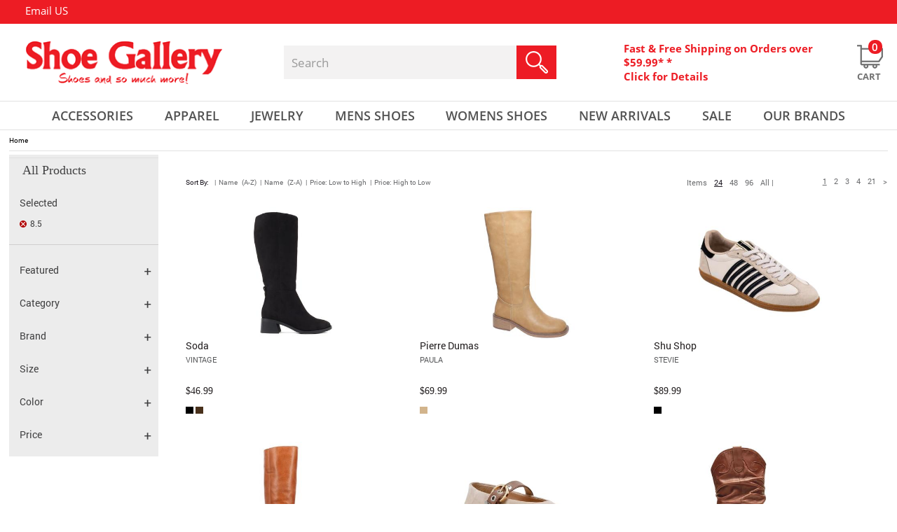

--- FILE ---
content_type: text/html;charset=UTF-8
request_url: https://www.shoegalleryonline.com/all-products/browse/size/8_5
body_size: 32125
content:

  <!doctype html>
  <html lang="en">
  <head >
  <!-- Google Tag Manager -->
<script>
setTimeout(function() {
(function(w,d,s,l,i){w[l]=w[l]||[];w[l].push({'gtm.start':
new Date().getTime(),event:'gtm.js'});var f=d.getElementsByTagName(s)[0],
j=d.createElement(s),dl=l!='dataLayer'?'&l='+l:'';j.async=true;j.src=
'https://www.googletagmanager.com/gtm.js?id='+i+dl;f.parentNode.insertBefore(j,f);
})(window,document,'script','dataLayer','GTM-WGQGFRKR');
}, 15000);
</script>
<!-- End Google Tag Manager -->  
  
  <title> </title>
  <meta name="keywords" content="Shoe Store near Me, Shoe Gallery Online, Shoes Online, Shoe Websites, The shoe, Shoe Sites" >
  <meta name="description" content="Find your perfect pair at the best shoe store near me! Shop Shoe Gallery Online for stylish and branded shoes with Fast & Free Shipping on orders over $59.99." >
  
  
  
  <meta http-equiv="Content-Type" content="text/html; charset=utf-8" >
  
  <link rel="shortcut icon" href="/favicon.ico" >
<meta name="viewport" content="width=device-width, initial-scale=1">
	 
<meta property="fb:app_id" content="227207217611233" />

<meta name="google-site-verification" content="6lVCDr2IzsYaNe3N37vUh6sJJAjyOIr1atCIEGqARNY" />

	
	
		<meta content="index,follow" name="robots">
	
		<meta property="og:title" content="Shoe Gallery| 

Find your perfect pair at the best shoe store near me! Shop Shoe Gallery Online for stylish and branded shoes with Fast & Free Shipping on orders over $59.99." />
		<meta property="og:type" content="product.group" />
		<meta property="og:url" content="https://www.shoegalleryonline.com/all-products" />
        
		<meta property="og:image" content="https://www.shoegalleryonline.com/images/shoe-gallery-social.png" />
		<meta property="og:description" content="Find your perfect pair at the best shoe store near me! Shop Shoe Gallery Online for stylish and branded shoes with Fast & Free Shipping on orders over $59.99." />
		<meta property="og:site_name" content="Shoe Gallery" />
		
		
		<meta name="twitter:card" content="summary">
		<meta name="twitter:site" content="@shopshoegallery">
		<meta name="twitter:title" content="Shoe Gallery| 

Find your perfect pair at the best shoe store near me! Shop Shoe Gallery Online for stylish and branded shoes with Fast & Free Shipping on orders over $59.99.">
		<meta name="twitter:description" content="Find your perfect pair at the best shoe store near me! Shop Shoe Gallery Online for stylish and branded shoes with Fast & Free Shipping on orders over $59.99." />
		<meta name="twitter:image" content="https://www.shoegalleryonline.com/images/shoe-gallery-social.png">
		
	
        	<meta content="noindex, follow" name="robots">
      	
			<link rel="canonical" href="https://www.shoegalleryonline.com/all-products/browse/size/8_5" />	
		
		<script type="text/javascript">
		setTimeout(() => {
			var _gaq = _gaq || [];
			_gaq.push(['_setAccount', 'UA-5782549-1']);
			_gaq.push(['_trackPageview']);

			(function() {
			var ga = document.createElement('script'); ga.type = 'text/javascript'; ga.async = true;
			ga.src = ('https:' == document.location.protocol ? 'https://ssl' : 'http://www') + '.google-analytics.com/ga.js';
			var s = document.getElementsByTagName('script')[0]; s.parentNode.insertBefore(ga, s);
			})();
		}, 15000);
		</script>
		

<script async defer src="https://www.googletagmanager.com/gtag/js?id=AW-1062862464"></script>
<script>
setTimeout(() => {
  window.dataLayer = window.dataLayer || [];
  function gtag() {dataLayer.push(arguments);}
  gtag('js', new Date());
  gtag('config', 'AW-1062862464');
  
}, 15000);
</script>


	
	
	
	<style>
	@-ms-viewport{width:device-width}div#footer-bottom .footer-social-container span.title{float:left;height:auto;margin:3px auto;padding:0;font-family:OpenSans-Bold;font-size:15px;color:#000;text-transform:capitalize}@media (max-width:767px){.hp-featured-items li a img{width:100%;height:100%;max-width:297px!important;height:297px;margin:0 auto}header{border-bottom:1px solid #e1e1e1;padding:0 0 7px}#header-middle{height:auto}.cart-container .cart-icon a{right:0}#topbar .container span.header-callus{display:none}#topbar .container .topnav{float:left}#topbar .container .topnav{float:left!important;position:absolute;left:2%;right:0;top:0;bottom:0;margin:0 auto;display:inline-table;width:100%;max-width:425px}#topbar a:nth-child(4){margin:0 0 0 30px}#topbar a:nth-child(5){margin:0 15px}.header-freeshipping{display:none}.col.logo-container{max-width:100%;margin:15px auto;float:left;width:100%;display:table;flex:0 0 100%}.col.cart-container{max-width:98%;margin:0 0 0 1%;float:left;position:relative;top:0;width:100%;display:table;right:0;left:0}.col.searchHolder{max-width:98%;margin:10px 0 0 1%;flex:0 0 100%;float:left;display:table;position:relative}.col.cart-container .cart-icon button.navbar-toggler{margin:0;height:26px;width:30px;padding:0;float:left;position:relative}.col.searchHolder .search{position:relative;width:100%;max-width:100%;margin:0;float:left;background:#f3f2f2;height:48px}#header-nav{background:0 0;height:0;border-top:0 solid #e1e1e1;border-bottom:0 solid #e1e1e1}.col.cart-container .cart-icon{max-width:100%;margin:4px 1px 0 0}.col.searchHolder input#searchKeyword{float:left}#main-navigation ul.nav-pills{width:100%;position:relative;margin:4px auto;border:0 solid #e1e1e1;padding:5px 0;height:auto;background:#fff}#main-navigation .nav-pills li.dropdown{position:relative;width:100%;text-align:left;line-height:29px;padding:0 0 0 1%;background:url('https://www.shoegalleryonline.com/images/hp_down_arrow.png') 98% center no-repeat}#main-navigation .dropdown-menu{top:0!important;border-top:0 solid #ed1c24!important;width:88%;margin:0 0 0 1%;float:left;height:auto;padding:5px 0;position:relative;border-radius:0;box-shadow:0 0 0 0 #000;border:0 solid}#main-navigation .nav-pills li .dropdown-menu a{font-size:15px;color:#000;text-transform:capitalize;font-family:OpenSans-Regular;width:100%;text-align:left;font-weight:400;padding:5px 0 0}#main-navigation .nav-pills li a{color:#ed1c24}#main-navigation .nav-pills li.dropdown-toggle>a{height:42px;text-align:left;display:inline;width:100%;float:left}section#contentHolder{margin:231px auto 0}#main-navigation .nav-pills li.dropdown:nth-of-type(1) .dropdown-menu{margin:6px 0 0 2%}#main-navigation .nav-pills li.dropdown:nth-of-type(2) .dropdown-menu{margin:6px 0 0 2%}#main-navigation .nav-pills li.dropdown:nth-of-type(3) .dropdown-menu{margin:6px 0 0 2%}#main-navigation .nav-pills li.dropdown:nth-of-type(4) .dropdown-menu{margin:6px 0 0 2%}#main-navigation .nav-pills li.dropdown:nth-of-type(5) .dropdown-menu{margin:6px 0 0 2%}.col.cart-container .header-freeshipping{display:none}a.left.carousel-control{left:10px}a.right.carousel-control{right:10px}#indexSlider #indexCarousel .carousel-inner .carousel-item .left-slider{width:100%;left:0;right:0;text-align:center;margin:auto;padding:13% 0 0}div#indexSlider .carousel-indicators li{width:10px;height:10px;background-size:100%}div#indexSlider .carousel-indicators li.active{width:10px;height:10px;background-size:100%}.miniBanner{width:100%;padding:0 15px;margin:40px auto 0}.miniBanner div{width:100%;max-width:100%}.hp-featured-items{width:100%;padding:0 15px}.hp-featured-items h3{font-size:20px;margin:0 0 25px}#owl-index-featured{padding:0 16%}div#footer-bottom .footer-social-container span.title{display:none}}:root{--blue:#007bff;--indigo:#6610f2;--purple:#6f42c1;--pink:#e83e8c;--red:#dc3545;--orange:#fd7e14;--yellow:#ffc107;--green:#28a745;--teal:#20c997;--cyan:#17a2b8;--white:#fff;--gray:#868e96;--gray-dark:#343a40;--primary:#007bff;--secondary:#868e96;--success:#28a745;--info:#17a2b8;--warning:#ffc107;--danger:#dc3545;--light:#f8f9fa;--dark:#343a40;--breakpoint-xs:0;--breakpoint-sm:576px;--breakpoint-md:768px;--breakpoint-lg:992px;--breakpoint-xl:1200px;--font-family-sans-serif:-apple-system,BlinkMacSystemFont,"Segoe UI",Roboto,"Helvetica Neue",Arial,sans-serif,"Apple Color Emoji","Segoe UI Emoji","Segoe UI Symbol";--font-family-monospace:"SFMono-Regular",Menlo,Monaco,Consolas,"Liberation Mono","Courier New",monospace}*,::after,::before{box-sizing:border-box}html{font-family:sans-serif;line-height:1.15;-webkit-text-size-adjust:100%;-ms-text-size-adjust:100%;-ms-overflow-style:scrollbar}header,nav,section{display:block}body{margin:0;font-family:-apple-system,BlinkMacSystemFont,"Segoe UI",Roboto,"Helvetica Neue",Arial,sans-serif,"Apple Color Emoji","Segoe UI Emoji","Segoe UI Symbol";font-size:1rem;font-weight:400;line-height:1.5;color:#212529;text-align:left;background-color:#fff}hr{box-sizing:content-box;height:0;overflow:visible}h3{margin-top:0;margin-bottom:.5rem}p{margin-top:0;margin-bottom:1rem}ol,ul{margin-top:0;margin-bottom:1rem}a{color:#007bff;text-decoration:none;background-color:transparent;-webkit-text-decoration-skip:objects}img{vertical-align:middle;border-style:none}a,button,input:not([type=range]){-ms-touch-action:manipulation;touch-action:manipulation}button{border-radius:0}button,input{margin:0;font-family:inherit;font-size:inherit;line-height:inherit}button,input{overflow:visible}button{text-transform:none}button,html [type=button]{-webkit-appearance:button}[type=button]::-moz-focus-inner,button::-moz-focus-inner{padding:0;border-style:none}fieldset{min-width:0;padding:0;margin:0;border:0}::-webkit-file-upload-button{font:inherit;-webkit-appearance:button}h3{margin-bottom:.5rem;font-family:inherit;font-weight:500;line-height:1.2;color:inherit}h3{font-size:1.75rem}hr{margin-top:1rem;margin-bottom:1rem;border:0;border-top:1px solid rgba(0,0,0,.1)}.img-fluid{max-width:100%;height:auto}.container{width:100%;padding-right:15px;padding-left:15px;margin-right:auto;margin-left:auto}@media (min-width:576px){.container{max-width:540px}}@media (min-width:768px){.container{max-width:720px}}@media (min-width:992px){.container{max-width:960px}}@media (min-width:1200px){.container{max-width:1140px}}.row{display:-ms-flexbox;display:flex;-ms-flex-wrap:wrap;flex-wrap:wrap;margin-right:-15px;margin-left:-15px}.no-gutters{margin-right:0;margin-left:0}.no-gutters>.col,.no-gutters>[class*=col-]{padding-right:0;padding-left:0}.col,.col-12,.col-md-12,.col-sm-12{position:relative;width:100%;min-height:1px;padding-right:15px;padding-left:15px}.col{-ms-flex-preferred-size:0;flex-basis:0;-ms-flex-positive:1;flex-grow:1;max-width:100%}.col-12{-ms-flex:0 0 100%;flex:0 0 100%;max-width:100%}@media (min-width:576px){.col-sm-12{-ms-flex:0 0 100%;flex:0 0 100%;max-width:100%}}@media (min-width:768px){.col-md-12{-ms-flex:0 0 100%;flex:0 0 100%;max-width:100%}}.collapse{display:none}.dropdown{position:relative}.dropdown-toggle::after{display:inline-block;width:0;height:0;margin-left:.255em;vertical-align:.255em;content:"";border-top:.3em solid;border-right:.3em solid transparent;border-bottom:0;border-left:.3em solid transparent}.dropdown-menu{position:absolute;top:100%;left:0;z-index:1000;display:none;float:left;min-width:10rem;padding:.5rem 0;margin:.125rem 0 0;font-size:1rem;color:#212529;text-align:left;list-style:none;background-color:#fff;background-clip:padding-box;border:1px solid rgba(0,0,0,.15);border-radius:.25rem}.dropdown-item{display:block;width:100%;padding:.25rem 1.5rem;clear:both;font-weight:400;color:#212529;text-align:inherit;white-space:nowrap;background:0 0;border:0}.nav{display:-ms-flexbox;display:flex;-ms-flex-wrap:wrap;flex-wrap:wrap;padding-left:0;margin-bottom:0;list-style:none}.nav-link{display:block;padding:.5rem 1rem}.nav-pills .nav-link{border-radius:.25rem}.nav-fill .nav-item{-ms-flex:1 1 auto;flex:1 1 auto;text-align:center}.navbar-collapse{-ms-flex-preferred-size:100%;flex-basis:100%;-ms-flex-positive:1;flex-grow:1;-ms-flex-align:center;align-items:center}.navbar-toggler{padding:.25rem .75rem;font-size:1.25rem;line-height:1;background:0 0;border:1px solid transparent;border-radius:.25rem}@media (min-width:768px){.navbar-expand-md{-ms-flex-flow:row nowrap;flex-flow:row nowrap;-ms-flex-pack:start;justify-content:flex-start}.navbar-expand-md .navbar-collapse{display:-ms-flexbox!important;display:flex!important;-ms-flex-preferred-size:auto;flex-basis:auto}}.carousel{position:relative}.carousel-inner{position:relative;width:100%;overflow:hidden}.carousel-item{position:relative;display:none;-ms-flex-align:center;align-items:center;width:100%;-webkit-backface-visibility:hidden;backface-visibility:hidden;-webkit-perspective:1000px;perspective:1000px}.carousel-item.active{display:block}.carousel-indicators{position:absolute;right:0;bottom:10px;left:0;z-index:15;display:-ms-flexbox;display:flex;-ms-flex-pack:center;justify-content:center;padding-left:0;margin-right:15%;margin-left:15%;list-style:none}.carousel-indicators li{position:relative;-ms-flex:0 1 auto;flex:0 1 auto;width:30px;height:3px;margin-right:3px;margin-left:3px;text-indent:-999px;background-color:rgba(255,255,255,.5)}.carousel-indicators li::before{position:absolute;top:-10px;left:0;display:inline-block;width:100%;height:10px;content:""}.carousel-indicators li::after{position:absolute;bottom:-10px;left:0;display:inline-block;width:100%;height:10px;content:""}.carousel-indicators .active{background-color:#fff}.d-none{display:none!important}.justify-content-end{-ms-flex-pack:end!important;justify-content:flex-end!important}.align-items-center{-ms-flex-align:center!important;align-items:center!important}.float-right{float:right!important}.pr-1{padding-right:.25rem!important}.text-center{text-align:center!important}@media (min-width:768px){.d-md-none{display:none!important}.d-md-inline{display:inline!important}.d-md-block{display:block!important}.text-md-left{text-align:left!important}}@media (min-width:992px){.text-lg-left{text-align:left!important}}.owl-carousel{display:none;width:100%;position:relative;z-index:1}.owl-carousel{position:relative}.owl-carousel{display:none;width:100%;z-index:1}body{font-family:Roboto-Regular;height:100%}header{padding:0;position:absolute;top:0;width:100%;z-index:3;border-bottom:0 solid #e1e1e1;padding:0 0 7px}section#contentHolder{margin:186px auto 0;background:#fff;min-height:200px;float:none;width:100%;max-width:1440px}header .container{max-width:1440px;padding:0}#header-middle{height:110px}#topbar{background:#ed1c24;height:34px;overflow:hidden;width:100%;max-width:1440px;margin:0 auto}#topbar a{font-family:OpenSans-Regular;font-size:15px;color:#fff;float:left;line-height:31px;text-decoration:none}#topbar a img{margin:0 3px 0 0}#topbar a:nth-child(4){margin:0 0 0 48px}#topbar a:nth-child(5){margin:0 44px 0 50px}#topbar span.seprator{color:#fff;float:left;margin:0 10px;line-height:30px}#topbar .container{font-family:OpenSans-Regular;text-align:left;line-height:34px;font-size:15px;color:#fff}#topbar .container span.header-callus{margin:0 0 0 2.8%;display:-webkit-box;display:-moz-box;display:-ms-flexbox;display:-webkit-flex;display:flex;-webkit-box-align:center;-moz-box-align:center;-webkit-align-items:center;-ms-flex-align:center;align-items:center}.col.logo-container{max-width:287px;margin:0 0 0 2.7%}.col.cart-container{max-width:465px;margin:0 0 0 7.5%}.col.cart-container .header-freeshipping{width:80%;max-width:85%!important;float:left;display:table}.col.searchHolder{max-width:419px;margin:0 0 0 6.5%}.col.searchHolder .search{position:relative;width:100%;max-width:100%;margin:0;float:left;background:#f3f2f2;height:48px}.col.searchHolder input#searchKeyword{border:none;outline:0;font-family:OpenSans-Regular;font-size:17px;color:#9a9a9a;width:80%;height:48px;border-radius:0;padding:0 0 0 3%;background:0 0}.col.searchHolder input#searchSubmit{border:none;background:0 0;position:absolute;right:0;top:0;margin:0;padding:0}#logo img{max-width:100%}.col.cart-container{padding-right:0}.col.cart-container .cart-icon{max-width:40px;margin:0 1px 0 0}.cart-container a,.cart-container span{color:#ed1c24;font-size:15px;line-height:20px;position:relative;text-decoration:none;font-family:OpenSans-Bold;width:100%;float:left;text-align:left}.cart-container .cart-icon a{position:relative;text-decoration:none;width:40px;float:right;text-align:center;top:5px}.cart-container .cart-icon span{color:#717171;font-size:13px;line-height:20px;text-decoration:none;font-family:OpenSans-Bold;width:80%;float:left;text-align:center;text-transform:uppercase;bottom:-21px;position:absolute}.cart-container span.cart-qty{position:absolute;top:-7px;right:3px;background:#ed1c24;width:20px;height:20px;border-radius:9px;color:#fff;font-size:15px;text-align:center;padding:0;font-family:OpenSans-Semibold}.cart-container .cart-icon a img.normal{display:inline-block}#header-nav{background:0 0;height:42px;border-top:1px solid #e1e1e1;border-bottom:1px solid #e1e1e1;width:100%;max-width:1440px;margin:0 auto}#nav-container{max-width:1440px;margin:auto;position:static}#main-navigation ul.nav-pills{width:92%;position:relative;margin:0 auto}#main-navigation .nav-pills li.dropdown{position:relative}#main-navigation .nav-pills li.dropdown-toggle>a{height:42px;text-align:center;display:inline}#main-navigation .nav-pills li a{color:#525252;border-radius:0;padding:6px 0;font-family:OpenSans-Semibold;font-size:18px;text-transform:uppercase}#main-navigation .dropdown-toggle::after{display:none}#main-navigation .nav-pills li.dropdown:nth-of-type(1) .dropdown-menu{margin:6px 0 0 4%}#main-navigation .nav-pills li.dropdown:nth-of-type(2) .dropdown-menu{margin:6px 0 0 -4%}#main-navigation .nav-pills li.dropdown:nth-of-type(3) .dropdown-menu{margin:6px 0 0 6%}#main-navigation .nav-pills li.dropdown:nth-of-type(4) .dropdown-menu{margin:6px 0 0 4%}#main-navigation .nav-pills li.dropdown:nth-of-type(5) .dropdown-menu{margin:6px 0 0 12%}#main-navigation .dropdown-menu{top:100%!important;background:#fff;border-top:4px solid #ed1c24!important;width:144px;margin:6px 0 0 -7%;float:left;height:auto;padding:5px 0 15px;position:absolute;border:none;border-radius:0;box-shadow:0 6px 18px 0 rgba(7,4,6,.17)}#main-navigation li.dropdown .dropdown-menu>.row{padding:0}#main-navigation .nav-pills li .dropdown-menu a{font-size:15px;color:#000;text-transform:uppercase;font-family:OpenSans-Regular;width:100%;text-align:center;font-weight:400;padding:10px 0 0}.nav-pills .nav-link{background-color:transparent}.nav-pills .nav-link{background-color:transparent!important}.hp-featured-items li a .outer{max-width:297px!important;max-height:297px;position:relative;margin:0 auto}.hp-featured-items li a .outer img{width:auto;margin:auto;max-width:100%}.hp-featured-items li a .outer img{max-height:297px;height:auto}#indexSlider{width:100%;height:auto;max-width:1440px}#indexSlider #indexCarousel{width:100%;height:auto}#indexSlider #indexCarousel .carousel-inner{width:100%;height:auto;position:relative}#indexSlider #indexCarousel .carousel-inner .carousel-item{width:100%;height:auto}#indexSlider #indexCarousel .carousel-inner .carousel-item .left-slider{position:absolute;left:185px;padding:15% 0 0;z-index:10;width:510px;height:auto}#indexSlider #indexCarousel .carousel-inner .carousel-item .right-slider{float:left;max-width:1440px;height:auto;width:100%;position:relative}#indexSlider #indexCarousel .carousel-inner .carousel-item .right-slider img{max-width:100%;width:100%}.carousel-control{position:absolute;top:45%;display:flex}a.left.carousel-control{left:42px;width:19px;height:35px}.carousel-control .prev-banner{background:url('https://www.shoegalleryonline.com/images/hp_left_arrow_icon.png') no-repeat;width:19px;height:35px}a.right.carousel-control{right:42px;width:19px;height:35px}.carousel-control .next-banner{background:url('https://www.shoegalleryonline.com/images/hp_right_arrow_icon.png') no-repeat;width:19px;height:35px}div#indexSlider .carousel-indicators{padding-bottom:0;bottom:0!important;left:0!important;margin-left:0!important;margin-right:0!important;z-index:3}div#indexSlider .carousel-indicators li{position:relative;-ms-flex:0 1 auto;text-indent:9999px;height:18px;width:18px;background:url('https://www.shoegalleryonline.com/images/hp_slider_circle_grey.png') no-repeat;margin:0 6px}div#indexSlider .carousel-indicators li.active{position:relative;-ms-flex:0 1 auto;margin:0 6px;text-indent:9999px;background:url('https://www.shoegalleryonline.com/images/hp_slider_circle_red.png') no-repeat}.miniBanner{float:none;width:100%;margin:50px auto 0;padding:0;position:relative;max-width:1289px;display:table}.miniBanner div{width:49%;max-width:630px;float:left;height:auto;position:relative;margin:0 2% 26px 0}.miniBanner div:nth-of-type(2n+2){float:right;margin-right:0}.miniBanner div img{float:left;width:100%;height:auto}.miniBanner div p{position:absolute;left:0;right:0;top:0;bottom:0;margin:auto;width:100%;height:100px}.miniBanner div p span{letter-spacing:3px;float:left;width:100%;font-family:OpenSans-Semibold;font-size:35px;color:#fff;text-transform:uppercase;text-align:center;height:auto;line-height:27px;margin:0 0 25px}.miniBanner div p a{background:url('https://www.shoegalleryonline.com/images/hp_shop_now_button.jpg') no-repeat;width:181px;height:45px;display:table;margin:0 auto}.hp-featured-items{float:none;width:100%;margin:43px auto 0;padding:0;position:relative;max-width:1289px}.hp-featured-items h3{font-family:OpenSans-Bold;float:left;width:100%;color:#000;text-transform:uppercase;text-align:center;margin:0 0 50px;font-size:30px;position:relative;height:23px;line-height:20px;letter-spacing:1px}.hp-featured-items h3 span{letter-spacing:2px;background:#fff;margin:0;padding:0 5px;position:relative}.hp-featured-items hr{width:100%;height:1px;border:none;border-bottom:1px solid #ccc;left:0;right:0;top:0;bottom:0;margin:auto;position:absolute}.hp-featured-items li{list-style:none}.hp-featured-items li a{float:left;width:100%;height:auto}.hp-featured-items li a img{width:100%;height:100%;max-width:297px;height:297px}.hp-featured-items li a span.desc{float:left;width:100%;text-transform:uppercase;font-family:OpenSans-Regular;color:#525252;font-size:18px;text-align:center;line-height:normal;margin:10px 0 0}.hp-featured-items li a span.price{float:left;width:100%;text-transform:uppercase;font-family:OpenSans-Semibold;color:#ed1c24;font-size:25px;text-align:center;line-height:normal;margin:0}#owl-index-featured{padding:0;display:inline-block;margin:0;position:relative}.hp-gifts .subscribe form input{max-width:265px;width:69.5%;float:left;height:44px;background:#fff;border:none;font-family:OpenSans-Regular;font-size:15px;color:#000;padding:0 0 0 15px;border:1px solid #848484}div#cartDrpDown{background:#fff;box-shadow:0 2px 3px #000;display:none;height:auto;margin-right:0;margin-top:0;position:absolute;right:3px;width:400px;z-index:250}@media (max-width:1366px){#owl-index-featured{padding:0 4%}}@media (max-width:1280px){.hp-featured-items{padding:0 15px}}@media (max-width:1199px){#owl-index-featured{padding:0 4%}}@media (max-width:991px){.cart-container a,.cart-container span{font-size:13px}#main-navigation .nav-pills li a{font-size:13px}.cart-container .cart-icon a{right:5px}#indexSlider #indexCarousel .carousel-inner .carousel-item .left-slider{padding:10% 0 0;left:13%}.hp-gifts .subscribe form input{width:62%;height:35px}}@media (max-width:767px){.hp-featured-items li a img{width:100%;height:100%;max-width:297px!important;height:297px;margin:0 auto}header{border-bottom:1px solid #e1e1e1;padding:0 0 7px}#header-middle{height:auto}.cart-container .cart-icon a{right:0}#topbar .container span.header-callus{display:none}#topbar .container .topnav{float:left}#topbar .container .topnav{float:left!important;position:absolute;left:2%;right:0;top:0;bottom:0;margin:0 auto;display:inline-table;width:100%;max-width:425px}#topbar a:nth-child(4){margin:0 0 0 30px}#topbar a:nth-child(5){margin:0 15px}.header-freeshipping{display:none}.col.logo-container{max-width:100%;margin:15px auto;float:left;width:100%;display:table;flex:0 0 100%}.col.cart-container{max-width:98%;margin:0 0 0 1%;float:left;position:relative;top:0;width:100%;display:table;right:0;left:0}.col.searchHolder{max-width:98%;margin:10px 0 0 1%;flex:0 0 100%;float:left;display:table;position:relative}.col.cart-container .cart-icon button.navbar-toggler{margin:0;height:26px;width:30px;padding:0;float:left;position:relative}.col.searchHolder .search{position:relative;width:100%;max-width:100%;margin:0;float:left;background:#f3f2f2;height:48px}#header-nav{background:0 0;height:0;border-top:0 solid #e1e1e1;border-bottom:0 solid #e1e1e1}.col.cart-container .cart-icon{max-width:100%;margin:4px 1px 0 0}.col.searchHolder input#searchKeyword{float:left}#main-navigation ul.nav-pills{width:100%;position:relative;margin:4px auto;border:0 solid #e1e1e1;padding:5px 0;height:auto;background:#fff}#main-navigation .nav-pills li.dropdown{position:relative;width:100%;text-align:left;line-height:29px;padding:0 0 0 1%;background:url('https://www.shoegalleryonline.com/images/hp_down_arrow.png') 98% center no-repeat}#main-navigation .dropdown-menu{top:0!important;border-top:0 solid #ed1c24!important;width:88%;margin:0 0 0 1%;float:left;height:auto;padding:5px 0;position:relative;border-radius:0;box-shadow:0 0 0 0 #000;border:0 solid}#main-navigation .nav-pills li .dropdown-menu a{font-size:15px;color:#000;text-transform:capitalize;font-family:OpenSans-Regular;width:100%;text-align:left;font-weight:400;padding:5px 0 0}#main-navigation .nav-pills li a{color:#ed1c24}#main-navigation .nav-pills li.dropdown-toggle>a{height:42px;text-align:left;display:inline;width:100%;float:left}section#contentHolder{margin:231px auto 0}#main-navigation .nav-pills li.dropdown:nth-of-type(1) .dropdown-menu{margin:6px 0 0 2%}#main-navigation .nav-pills li.dropdown:nth-of-type(2) .dropdown-menu{margin:6px 0 0 2%}#main-navigation .nav-pills li.dropdown:nth-of-type(3) .dropdown-menu{margin:6px 0 0 2%}#main-navigation .nav-pills li.dropdown:nth-of-type(4) .dropdown-menu{margin:6px 0 0 2%}#main-navigation .nav-pills li.dropdown:nth-of-type(5) .dropdown-menu{margin:6px 0 0 2%}.col.cart-container .header-freeshipping{display:none}a.left.carousel-control{left:10px}a.right.carousel-control{right:10px}#indexSlider #indexCarousel .carousel-inner .carousel-item .left-slider{width:100%;left:0;right:0;text-align:center;margin:auto;padding:13% 0 0}div#indexSlider .carousel-indicators li{width:10px;height:10px;background-size:100%}div#indexSlider .carousel-indicators li.active{width:10px;height:10px;background-size:100%}.miniBanner{width:100%;padding:0 15px;margin:40px auto 0}.miniBanner div{width:100%;max-width:100%}.hp-featured-items{width:100%;padding:0 15px}.hp-featured-items h3{font-size:20px;margin:0 0 25px}#owl-index-featured{padding:0 16%}}@media (max-width:450px){#indexSlider #indexCarousel .carousel-inner .carousel-item .left-slider{width:100%;left:0;right:0;text-align:center;margin:auto;padding:10% 0 0}#topbar a:nth-child(4){margin:0 0 0 10px}#topbar a:nth-child(5){margin:0 5px}#topbar a{font-size:10px}#topbar span.seprator{margin:0 2px}#topbar .container .topnav{max-width:345px}}@media (max-width:480px){.hp-featured-items li a .outer img{width:-webkit-fill-available}.hp-gifts .subscribe form input{height:33px}}ol{font-size:14px}
	.carousel-control .prev-banner {
		background: url(https://cdn-shoegallery.celerantwebservices.com/images/hp_left_arrow_icon.png) no-repeat scroll 0 0;
		width: 19px;
		height: 35px;
	}
	.carousel-control .next-banner {
		background: url(https://cdn-shoegallery.celerantwebservices.com/images/hp_right_arrow_icon.png) no-repeat scroll 0 0;
		width: 19px;
		height: 35px;
	}
	.miniBanner div img {width:100%; height:auto;}
	.miniBanner div {width:inherit; height:auto;}
	@-ms-viewport{width:device-width}@media (max-width:767px){header{border-bottom:1px solid #e1e1e1;padding:0 0 7px}#header-middle{height:auto}.cart-container .cart-icon a{right:0}#topbar .container span.header-callus{display:none}#topbar .container .topnav{float:left}#topbar .container .topnav{float:left!important;position:absolute;left:2%;right:0;top:0;bottom:0;margin:0 auto;display:inline-table;width:100%;max-width:425px}#topbar a:nth-child(4){margin:0 0 0 30px}#topbar a:nth-child(5){margin:0 15px}.header-freeshipping{display:none}.col.logo-container{max-width:100%;margin:15px auto;float:left;width:100%;display:table;flex:0 0 100%}.col.cart-container{max-width:98%;margin:0 0 0 1%;float:left;position:relative;top:0;width:100%;display:table;right:0;left:0}.col.searchHolder{max-width:98%;margin:10px 0 0 1%;flex:0 0 100%;float:left;display:table;position:relative}.col.cart-container .cart-icon button.navbar-toggler{margin:0;height:26px;width:30px;padding:0;float:left;position:relative}.col.searchHolder .search{position:relative;width:100%;max-width:100%;margin:0;float:left;background:#f3f2f2;height:48px}#header-nav{background:0 0;height:0;border-top:0 solid #e1e1e1;border-bottom:0 solid #e1e1e1}.col.cart-container .cart-icon{max-width:100%;margin:4px 1px 0 0}.col.searchHolder input#searchKeyword{float:left}#main-navigation ul.nav-pills{width:100%;position:relative;margin:4px auto;border:0 solid #e1e1e1;padding:5px 0;height:auto;background:#fff}#main-navigation .nav-pills li.dropdown{position:relative;width:100%;text-align:left;line-height:29px;padding:0 0 0 1%;background:url('https://www.shoegalleryonline.com/images/hp_down_arrow.png') 98% center no-repeat}#main-navigation .dropdown-menu{top:0!important;border-top:0 solid #ed1c24!important;width:88%;margin:0 0 0 1%;float:left;height:auto;padding:5px 0;position:relative;border-radius:0;box-shadow:0 0 0 0 #000;border:0 solid}#main-navigation .nav-pills li .dropdown-menu a{font-size:15px;color:#000;text-transform:capitalize;font-family:OpenSans-Regular;width:100%;text-align:left;font-weight:400;padding:5px 0 0}#main-navigation .nav-pills li a{color:#ed1c24}#main-navigation .nav-pills li.dropdown-toggle>a{height:42px;text-align:left;display:inline;width:100%;float:left}section#contentHolder{margin:231px auto 0}#main-navigation .nav-pills li.dropdown:nth-of-type(1) .dropdown-menu{margin:6px 0 0 2%}#main-navigation .nav-pills li.dropdown:nth-of-type(2) .dropdown-menu{margin:6px 0 0 2%}#main-navigation .nav-pills li.dropdown:nth-of-type(3) .dropdown-menu{margin:6px 0 0 2%}#main-navigation .nav-pills li.dropdown:nth-of-type(4) .dropdown-menu{margin:6px 0 0 2%}#main-navigation .nav-pills li.dropdown:nth-of-type(5) .dropdown-menu{margin:6px 0 0 2%}.col.cart-container .header-freeshipping{display:none}a.left.carousel-control{left:10px}a.right.carousel-control{right:10px}#indexSlider #indexCarousel .carousel-inner .carousel-item .left-slider{width:100%;left:0;right:0;text-align:center;margin:auto;padding:13% 0 0}div#indexSlider .carousel-indicators li{width:10px;height:10px;background-size:100%}div#indexSlider .carousel-indicators li.active{width:10px;height:10px;background-size:100%}.miniBanner{width:100%;padding:0 15px;margin:40px auto 0}.miniBanner div{width:100%;max-width:100%}div#footer-bottom .footer-social-container span.title{display:none}}@font-face{font-family:OpenSans-Regular;src:url('https://www.shoegalleryonline.com/fonts/OpenSans-Regular.ttf') format("truetype");font-display: swap;}@font-face{font-family:OpenSans-Bold;src:url('https://www.shoegalleryonline.com/fonts/OpenSans-Bold.ttf') format("truetype");font-display: swap;}@font-face{font-family:OpenSans-Semibold;src:url('https://www.shoegalleryonline.com/fonts/OpenSans-Semibold.ttf') format("truetype");font-display: swap;}@font-face{font-family:Roboto-Regular;src:url('https://www.shoegalleryonline.com/fonts/Roboto-Regular.ttf') format("truetype");font-display: swap;}div#footer-bottom .footer-social-container span.title{float:left;height:auto;margin:3px auto;padding:0;font-family:OpenSans-Bold;font-size:15px;color:#000;text-transform:capitalize}@media (max-width:767px){header{border-bottom:1px solid #e1e1e1;padding:0 0 7px}#header-middle{height:auto}.cart-container .cart-icon a{right:0}#topbar .container span.header-callus{display:none}#topbar .container .topnav{float:left}#topbar .container .topnav{float:left!important;position:absolute;left:2%;right:0;top:0;bottom:0;margin:0 auto;display:inline-table;width:100%;max-width:425px}#topbar a:nth-child(4){margin:0 0 0 30px}#topbar a:nth-child(5){margin:0 15px}.header-freeshipping{display:none}.col.logo-container{max-width:100%;margin:15px auto;float:left;width:100%;display:table;flex:0 0 100%}.col.cart-container{max-width:98%;margin:0 0 0 1%;float:left;position:relative;top:0;width:100%;display:table;right:0;left:0}.col.searchHolder{max-width:98%;margin:10px 0 0 1%;flex:0 0 100%;float:left;display:table;position:relative}.col.cart-container .cart-icon button.navbar-toggler{margin:0;height:26px;width:30px;padding:0;float:left;position:relative}.col.searchHolder .search{position:relative;width:100%;max-width:100%;margin:0;float:left;background:#f3f2f2;height:48px}#header-nav{background:0 0;height:0;border-top:0 solid #e1e1e1;border-bottom:0 solid #e1e1e1}.col.cart-container .cart-icon{max-width:100%;margin:4px 1px 0 0}.col.searchHolder input#searchKeyword{float:left}#main-navigation ul.nav-pills{width:100%;position:relative;margin:4px auto;border:0 solid #e1e1e1;padding:5px 0;height:auto;background:#fff}#main-navigation .nav-pills li.dropdown{position:relative;width:100%;text-align:left;line-height:29px;padding:0 0 0 1%;background:url('https://www.shoegalleryonline.com/images/hp_down_arrow.png') 98% center no-repeat}#main-navigation .dropdown-menu{top:0!important;border-top:0 solid #ed1c24!important;width:88%;margin:0 0 0 1%;float:left;height:auto;padding:5px 0;position:relative;border-radius:0;box-shadow:0 0 0 0 #000;border:0 solid}#main-navigation .nav-pills li .dropdown-menu a{font-size:15px;color:#000;text-transform:capitalize;font-family:OpenSans-Regular;width:100%;text-align:left;font-weight:400;padding:5px 0 0}#main-navigation .nav-pills li a{color:#ed1c24}#main-navigation .nav-pills li.dropdown-toggle>a{height:42px;text-align:left;display:inline;width:100%;float:left}section#contentHolder{margin:231px auto 0}#main-navigation .nav-pills li.dropdown:nth-of-type(1) .dropdown-menu{margin:6px 0 0 2%}#main-navigation .nav-pills li.dropdown:nth-of-type(2) .dropdown-menu{margin:6px 0 0 2%}#main-navigation .nav-pills li.dropdown:nth-of-type(3) .dropdown-menu{margin:6px 0 0 2%}#main-navigation .nav-pills li.dropdown:nth-of-type(4) .dropdown-menu{margin:6px 0 0 2%}#main-navigation .nav-pills li.dropdown:nth-of-type(5) .dropdown-menu{margin:6px 0 0 2%}.col.cart-container .header-freeshipping{display:none}a.left.carousel-control{left:10px}a.right.carousel-control{right:10px}#indexSlider #indexCarousel .carousel-inner .carousel-item .left-slider{width:100%;left:0;right:0;text-align:center;margin:auto;padding:13% 0 0}div#indexSlider .carousel-indicators li{width:10px;height:10px;background-size:100%}div#indexSlider .carousel-indicators li.active{width:10px;height:10px;background-size:100%}.miniBanner{width:100%;padding:0 15px;margin:40px auto 0}.miniBanner div{width:100%;max-width:100%}div#footer-bottom .footer-social-container span.title{display:none}}@media (min-width:768px){.d-md-none{display:none!important}.d-md-inline{display:inline!important}.d-md-block{display:block!important}.text-md-left{text-align:left!important}}#topbar a{font-family:OpenSans-Regular;font-size:15px;color:#fff;float:left;line-height:31px;text-decoration:none}.carousel-control .prev-banner{background:url('https://www.shoegalleryonline.com/images/hp_left_arrow_icon.png') no-repeat;width:19px;height:35px}.carousel-control .next-banner{background:url('https://www.shoegalleryonline.com/images/hp_right_arrow_icon.png') no-repeat;width:19px;height:35px}div#indexSlider .carousel-indicators li{position:relative;-ms-flex:0 1 auto;text-indent:9999px;height:18px;width:18px;background:url('https://www.shoegalleryonline.com/images/hp_slider_circle_grey.png') no-repeat;margin:0 6px}div#indexSlider .carousel-indicators li.active{position:relative;-ms-flex:0 1 auto;margin:0 6px;text-indent:9999px;background:url('https://www.shoegalleryonline.com/images/hp_slider_circle_red.png') no-repeat}.miniBanner div p a{background:url('https://www.shoegalleryonline.com/images/hp_shop_now_button.jpg') no-repeat;width:181px;height:45px;display:table;margin:0 auto}@media (max-width:767px){header{border-bottom:1px solid #e1e1e1;padding:0 0 7px}#header-middle{height:auto}.cart-container .cart-icon a{right:0}#topbar .container span.header-callus{display:none}#topbar .container .topnav{float:left}#topbar .container .topnav{float:left!important;position:absolute;left:2%;right:0;top:0;bottom:0;margin:0 auto;display:inline-table;width:100%;max-width:425px}#topbar a:nth-child(4){margin:0 0 0 30px}#topbar a:nth-child(5){margin:0 15px}.header-freeshipping{display:none}.col.logo-container{max-width:100%;margin:15px auto;float:left;width:100%;display:table;flex:0 0 100%}.col.cart-container{max-width:98%;margin:0 0 0 1%;float:left;position:relative;top:0;width:100%;display:table;right:0;left:0}.col.searchHolder{max-width:98%;margin:10px 0 0 1%;flex:0 0 100%;float:left;display:table;position:relative}.col.cart-container .cart-icon button.navbar-toggler{margin:0;height:26px;width:30px;padding:0;float:left;position:relative}.col.searchHolder .search{position:relative;width:100%;max-width:100%;margin:0;float:left;background:#f3f2f2;height:48px}#header-nav{background:0 0;height:0;border-top:0 solid #e1e1e1;border-bottom:0 solid #e1e1e1}.col.cart-container .cart-icon{max-width:100%;margin:4px 1px 0 0}.col.searchHolder input#searchKeyword{float:left}#main-navigation ul.nav-pills{width:100%;position:relative;margin:4px auto;border:0 solid #e1e1e1;padding:5px 0;height:auto;background:#fff}#main-navigation .nav-pills li.dropdown{position:relative;width:100%;text-align:left;line-height:29px;padding:0 0 0 1%;background:url('https://www.shoegalleryonline.com/images/hp_down_arrow.png') 98% center no-repeat}#main-navigation .dropdown-menu{top:0!important;border-top:0 solid #ed1c24!important;width:88%;margin:0 0 0 1%;float:left;height:auto;padding:5px 0;position:relative;border-radius:0;box-shadow:0 0 0 0 #000;border:0 solid}#main-navigation .nav-pills li .dropdown-menu a{font-size:15px;color:#000;text-transform:capitalize;font-family:OpenSans-Regular;width:100%;text-align:left;font-weight:400;padding:5px 0 0}#main-navigation .nav-pills li a{color:#ed1c24}#main-navigation .nav-pills li.dropdown-toggle>a{height:42px;text-align:left;display:inline;width:100%;float:left}section#contentHolder{margin:231px auto 0}#main-navigation .nav-pills li.dropdown:nth-of-type(1) .dropdown-menu{margin:6px 0 0 2%}#main-navigation .nav-pills li.dropdown:nth-of-type(2) .dropdown-menu{margin:6px 0 0 2%}#main-navigation .nav-pills li.dropdown:nth-of-type(3) .dropdown-menu{margin:6px 0 0 2%}#main-navigation .nav-pills li.dropdown:nth-of-type(4) .dropdown-menu{margin:6px 0 0 2%}#main-navigation .nav-pills li.dropdown:nth-of-type(5) .dropdown-menu{margin:6px 0 0 2%}.col.cart-container .header-freeshipping{display:none}a.left.carousel-control{left:10px}a.right.carousel-control{right:10px}#indexSlider #indexCarousel .carousel-inner .carousel-item .left-slider{width:100%;left:0;right:0;text-align:center;margin:auto;padding:13% 0 0}div#indexSlider .carousel-indicators li{width:10px;height:10px;background-size:100%}div#indexSlider .carousel-indicators li.active{width:10px;height:10px;background-size:100%}.miniBanner{width:100%;padding:0 15px;margin:40px auto 0}.miniBanner div{width:100%;max-width:100%}}@media (max-width:450px){#indexSlider #indexCarousel .carousel-inner .carousel-item .left-slider{width:100%;left:0;right:0;text-align:center;margin:auto;padding:10% 0 0}#topbar a:nth-child(4){margin:0 0 0 10px}#topbar a:nth-child(5){margin:0 5px}#topbar a{font-size:10px}#topbar span.seprator{margin:0 2px}#topbar .container .topnav{max-width:345px}}.carousel-control .prev-banner{background:url(https://cdn-shoegallery.celerantwebservices.com/images/hp_left_arrow_icon.png) no-repeat;width:19px;height:35px}.carousel-control .next-banner{background:url(https://cdn-shoegallery.celerantwebservices.com/images/hp_right_arrow_icon.png) no-repeat;width:19px;height:35px}.miniBanner div img{width:100%;height:auto}.miniBanner div{width:inherit;height:auto}:root{--blue:#007bff;--indigo:#6610f2;--purple:#6f42c1;--pink:#e83e8c;--red:#dc3545;--orange:#fd7e14;--yellow:#ffc107;--green:#28a745;--teal:#20c997;--cyan:#17a2b8;--white:#fff;--gray:#868e96;--gray-dark:#343a40;--primary:#007bff;--secondary:#868e96;--success:#28a745;--info:#17a2b8;--warning:#ffc107;--danger:#dc3545;--light:#f8f9fa;--dark:#343a40;--breakpoint-xs:0;--breakpoint-sm:576px;--breakpoint-md:768px;--breakpoint-lg:992px;--breakpoint-xl:1200px;--font-family-sans-serif:-apple-system,BlinkMacSystemFont,"Segoe UI",Roboto,"Helvetica Neue",Arial,sans-serif,"Apple Color Emoji","Segoe UI Emoji","Segoe UI Symbol";--font-family-monospace:"SFMono-Regular",Menlo,Monaco,Consolas,"Liberation Mono","Courier New",monospace}*,::after,::before{box-sizing:border-box}html{font-family:sans-serif;line-height:1.15;-webkit-text-size-adjust:100%;-ms-text-size-adjust:100%;-ms-overflow-style:scrollbar}header,nav,section{display:block}body{margin:0;font-family:-apple-system,BlinkMacSystemFont,"Segoe UI",Roboto,"Helvetica Neue",Arial,sans-serif,"Apple Color Emoji","Segoe UI Emoji","Segoe UI Symbol";font-size:1rem;font-weight:400;line-height:1.5;color:#212529;text-align:left;background-color:#fff}p{margin-top:0;margin-bottom:1rem}ol,ul{margin-top:0;margin-bottom:1rem}a{color:#007bff;text-decoration:none;background-color:transparent;-webkit-text-decoration-skip:objects}img{vertical-align:middle;border-style:none}a,button,input:not([type=range]){-ms-touch-action:manipulation;touch-action:manipulation}button{border-radius:0}button,input{margin:0;font-family:inherit;font-size:inherit;line-height:inherit}button,input{overflow:visible}button{text-transform:none}button,html [type=button]{-webkit-appearance:button}[type=button]::-moz-focus-inner,button::-moz-focus-inner{padding:0;border-style:none}fieldset{min-width:0;padding:0;margin:0;border:0}::-webkit-file-upload-button{font:inherit;-webkit-appearance:button}.img-fluid{max-width:100%;height:auto}.container{width:100%;padding-right:15px;padding-left:15px;margin-right:auto;margin-left:auto}@media (min-width:576px){.container{max-width:540px}}@media (min-width:768px){.container{max-width:720px}}@media (min-width:992px){.container{max-width:960px}}@media (min-width:1200px){.container{max-width:1140px}}.row{display:-ms-flexbox;display:flex;-ms-flex-wrap:wrap;flex-wrap:wrap;margin-right:-15px;margin-left:-15px}.no-gutters{margin-right:0;margin-left:0}.no-gutters>.col,.no-gutters>[class*=col-]{padding-right:0;padding-left:0}.col,.col-12,.col-md-12,.col-sm-12{position:relative;width:100%;min-height:1px;padding-right:15px;padding-left:15px}.col{-ms-flex-preferred-size:0;flex-basis:0;-ms-flex-positive:1;flex-grow:1;max-width:100%}.col-12{-ms-flex:0 0 100%;flex:0 0 100%;max-width:100%}@media (min-width:576px){.col-sm-12{-ms-flex:0 0 100%;flex:0 0 100%;max-width:100%}}@media (min-width:768px){.col-md-12{-ms-flex:0 0 100%;flex:0 0 100%;max-width:100%}}.collapse{display:none}.dropdown{position:relative}.dropdown-toggle::after{display:inline-block;width:0;height:0;margin-left:.255em;vertical-align:.255em;content:"";border-top:.3em solid;border-right:.3em solid transparent;border-bottom:0;border-left:.3em solid transparent}.dropdown-menu{position:absolute;top:100%;left:0;z-index:1000;display:none;float:left;min-width:10rem;padding:.5rem 0;margin:.125rem 0 0;font-size:1rem;color:#212529;text-align:left;list-style:none;background-color:#fff;background-clip:padding-box;border:1px solid rgba(0,0,0,.15);border-radius:.25rem}.dropdown-item{display:block;width:100%;padding:.25rem 1.5rem;clear:both;font-weight:400;color:#212529;text-align:inherit;white-space:nowrap;background:0 0;border:0}.nav{display:-ms-flexbox;display:flex;-ms-flex-wrap:wrap;flex-wrap:wrap;padding-left:0;margin-bottom:0;list-style:none}.nav-link{display:block;padding:.5rem 1rem}.nav-pills .nav-link{border-radius:.25rem}.nav-fill .nav-item{-ms-flex:1 1 auto;flex:1 1 auto;text-align:center}.navbar-collapse{-ms-flex-preferred-size:100%;flex-basis:100%;-ms-flex-positive:1;flex-grow:1;-ms-flex-align:center;align-items:center}.navbar-toggler{padding:.25rem .75rem;font-size:1.25rem;line-height:1;background:0 0;border:1px solid transparent;border-radius:.25rem}@media (min-width:768px){.navbar-expand-md{-ms-flex-flow:row nowrap;flex-flow:row nowrap;-ms-flex-pack:start;justify-content:flex-start}.navbar-expand-md .navbar-collapse{display:-ms-flexbox!important;display:flex!important;-ms-flex-preferred-size:auto;flex-basis:auto}}.carousel{position:relative}.carousel-inner{position:relative;width:100%;overflow:hidden}.carousel-item{position:relative;display:none;-ms-flex-align:center;align-items:center;width:100%;-webkit-backface-visibility:hidden;backface-visibility:hidden;-webkit-perspective:1000px;perspective:1000px}.carousel-item.active{display:block}.carousel-indicators{position:absolute;right:0;bottom:10px;left:0;z-index:15;display:-ms-flexbox;display:flex;-ms-flex-pack:center;justify-content:center;padding-left:0;margin-right:15%;margin-left:15%;list-style:none}.carousel-indicators li{position:relative;-ms-flex:0 1 auto;flex:0 1 auto;width:30px;height:3px;margin-right:3px;margin-left:3px;text-indent:-999px;background-color:rgba(255,255,255,.5)}.carousel-indicators li::before{position:absolute;top:-10px;left:0;display:inline-block;width:100%;height:10px;content:""}.carousel-indicators li::after{position:absolute;bottom:-10px;left:0;display:inline-block;width:100%;height:10px;content:""}.carousel-indicators .active{background-color:#fff}.d-none{display:none!important}.justify-content-end{-ms-flex-pack:end!important;justify-content:flex-end!important}.align-items-center{-ms-flex-align:center!important;align-items:center!important}.float-right{float:right!important}.pr-1{padding-right:.25rem!important}.text-center{text-align:center!important}@media (min-width:768px){.d-md-none{display:none!important}.d-md-inline{display:inline!important}.d-md-block{display:block!important}.text-md-left{text-align:left!important}}@media (min-width:992px){.text-lg-left{text-align:left!important}}body{font-family:Roboto-Regular;height:100%}header{padding:0;position:absolute;top:0;width:100%;z-index:3;border-bottom:0 solid #e1e1e1;padding:0 0 7px}section#contentHolder{margin:186px auto 0;background:#fff;min-height:200px;float:none;width:100%;max-width:1440px}header .container{max-width:1440px;padding:0}#header-middle{height:110px}#topbar{background:#ed1c24;height:34px;overflow:hidden;width:100%;max-width:1440px;margin:0 auto}#topbar a{font-family:OpenSans-Regular;font-size:15px;color:#fff;float:left;line-height:31px;text-decoration:none}#topbar a img{margin:0 3px 0 0}#topbar a:nth-child(4){margin:0 0 0 48px}#topbar a:nth-child(5){margin:0 44px 0 50px}#topbar span.seprator{color:#fff;float:left;margin:0 10px;line-height:30px}#topbar .container{font-family:OpenSans-Regular;text-align:left;line-height:34px;font-size:15px;color:#fff}#topbar .container span.header-callus{margin:0 0 0 2.8%;display:-webkit-box;display:-moz-box;display:-ms-flexbox;display:-webkit-flex;display:flex;-webkit-box-align:center;-moz-box-align:center;-webkit-align-items:center;-ms-flex-align:center;align-items:center}.col.logo-container{max-width:287px;margin:0 0 0 2.7%}.col.cart-container{max-width:465px;margin:0 0 0 7.5%}.col.cart-container .header-freeshipping{width:80%;max-width:85%!important;float:left;display:table}.col.searchHolder{max-width:419px;margin:0 0 0 6.5%}.col.searchHolder .search{position:relative;width:100%;max-width:100%;margin:0;float:left;background:#f3f2f2;height:48px}.col.searchHolder input#searchKeyword{border:none;outline:0;font-family:OpenSans-Regular;font-size:17px;color:#9a9a9a;width:80%;height:48px;border-radius:0;padding:0 0 0 3%;background:0 0}.col.searchHolder input#searchSubmit{border:none;background:0 0;position:absolute;right:0;top:0;margin:0;padding:0}#logo img{max-width:100%}.col.cart-container{padding-right:0}.col.cart-container .cart-icon{max-width:40px;margin:0 1px 0 0}.cart-container a,.cart-container span{color:#ed1c24;font-size:15px;line-height:20px;position:relative;text-decoration:none;font-family:OpenSans-Bold;width:100%;float:left;text-align:left}.cart-container .cart-icon a{position:relative;text-decoration:none;width:40px;float:right;text-align:center;top:5px}.cart-container .cart-icon span{color:#717171;font-size:13px;line-height:20px;text-decoration:none;font-family:OpenSans-Bold;width:80%;float:left;text-align:center;text-transform:uppercase;bottom:-21px;position:absolute}.cart-container span.cart-qty{position:absolute;top:-7px;right:3px;background:#ed1c24;width:20px;height:20px;border-radius:9px;color:#fff;font-size:15px;text-align:center;padding:0;font-family:OpenSans-Semibold}.cart-container .cart-icon a img.normal{display:inline-block}#header-nav{background:0 0;height:42px;border-top:1px solid #e1e1e1;border-bottom:1px solid #e1e1e1;width:100%;max-width:1440px;margin:0 auto}#nav-container{max-width:1440px;margin:auto;position:static}#main-navigation ul.nav-pills{width:92%;position:relative;margin:0 auto}#main-navigation .nav-pills li.dropdown{position:relative}#main-navigation .nav-pills li.dropdown-toggle>a{height:42px;text-align:center;display:inline}#main-navigation .nav-pills li a{color:#525252;border-radius:0;padding:6px 0;font-family:OpenSans-Semibold;font-size:18px;text-transform:uppercase}#main-navigation .dropdown-toggle::after{display:none}#main-navigation .nav-pills li.dropdown:nth-of-type(1) .dropdown-menu{margin:6px 0 0 4%}#main-navigation .nav-pills li.dropdown:nth-of-type(2) .dropdown-menu{margin:6px 0 0 -4%}#main-navigation .nav-pills li.dropdown:nth-of-type(3) .dropdown-menu{margin:6px 0 0 6%}#main-navigation .nav-pills li.dropdown:nth-of-type(4) .dropdown-menu{margin:6px 0 0 4%}#main-navigation .nav-pills li.dropdown:nth-of-type(5) .dropdown-menu{margin:6px 0 0 12%}#main-navigation .dropdown-menu{top:100%!important;background:#fff;border-top:4px solid #ed1c24!important;width:144px;margin:6px 0 0 -7%;float:left;height:auto;padding:5px 0 15px;position:absolute;border:none;border-radius:0;box-shadow:0 6px 18px 0 rgba(7,4,6,.17)}#main-navigation li.dropdown .dropdown-menu>.row{padding:0}#main-navigation .nav-pills li .dropdown-menu a{font-size:15px;color:#000;text-transform:uppercase;font-family:OpenSans-Regular;width:100%;text-align:center;font-weight:400;padding:10px 0 0}.nav-pills .nav-link{background-color:transparent}.nav-pills .nav-link{background-color:transparent!important}#indexSlider{width:100%;height:auto;max-width:1440px}#indexSlider #indexCarousel{width:100%;height:auto}#indexSlider #indexCarousel .carousel-inner{width:100%;height:auto;position:relative}#indexSlider #indexCarousel .carousel-inner .carousel-item{width:100%;height:auto}#indexSlider #indexCarousel .carousel-inner .carousel-item .left-slider{position:absolute;left:185px;padding:15% 0 0;z-index:10;width:510px;height:auto}#indexSlider #indexCarousel .carousel-inner .carousel-item .right-slider{float:left;max-width:1440px;height:auto;width:100%;position:relative}#indexSlider #indexCarousel .carousel-inner .carousel-item .right-slider img{max-width:100%;width:100%}.carousel-control{position:absolute;top:45%;display:flex}a.left.carousel-control{left:42px;width:19px;height:35px}.carousel-control .prev-banner{background:url('https://www.shoegalleryonline.com/images/hp_left_arrow_icon.png') no-repeat;width:19px;height:35px}a.right.carousel-control{right:42px;width:19px;height:35px}.carousel-control .next-banner{background:url('https://www.shoegalleryonline.com/images/hp_right_arrow_icon.png') no-repeat;width:19px;height:35px}div#indexSlider .carousel-indicators{padding-bottom:0;bottom:0!important;left:0!important;margin-left:0!important;margin-right:0!important;z-index:3}div#indexSlider .carousel-indicators li{position:relative;-ms-flex:0 1 auto;text-indent:9999px;height:18px;width:18px;background:url('https://www.shoegalleryonline.com/images/hp_slider_circle_grey.png') no-repeat;margin:0 6px}div#indexSlider .carousel-indicators li.active{position:relative;-ms-flex:0 1 auto;margin:0 6px;text-indent:9999px;background:url('https://www.shoegalleryonline.com/images/hp_slider_circle_red.png') no-repeat}.miniBanner{float:none;width:100%;margin:50px auto 0;padding:0;position:relative;max-width:1289px;display:table}.miniBanner div{width:49%;max-width:630px;float:left;height:auto;position:relative;margin:0 2% 26px 0}.miniBanner div:nth-of-type(2n+2){float:right;margin-right:0}.miniBanner div img{float:left;width:100%;height:auto}.miniBanner div p{position:absolute;left:0;right:0;top:0;bottom:0;margin:auto;width:100%;height:100px}.miniBanner div p span{letter-spacing:3px;float:left;width:100%;font-family:OpenSans-Semibold;font-size:35px;color:#fff;text-transform:uppercase;text-align:center;height:auto;line-height:27px;margin:0 0 25px}.miniBanner div p a{background:url('https://www.shoegalleryonline.com/images/hp_shop_now_button.jpg') no-repeat;width:181px;height:45px;display:table;margin:0 auto}.hp-gifts .subscribe form input{max-width:265px;width:69.5%;float:left;height:44px;background:#fff;border:none;font-family:OpenSans-Regular;font-size:15px;color:#000;padding:0 0 0 15px;border:1px solid #848484}div#cartDrpDown{background:#fff;box-shadow:0 2px 3px #000;display:none;height:auto;margin-right:0;margin-top:0;position:absolute;right:3px;width:400px;z-index:250}@media (max-width:991px){.cart-container a,.cart-container span{font-size:13px}#main-navigation .nav-pills li a{font-size:13px}.cart-container .cart-icon a{right:5px}#indexSlider #indexCarousel .carousel-inner .carousel-item .left-slider{padding:10% 0 0;left:13%}.hp-gifts .subscribe form input{width:62%;height:35px}}@media (max-width:767px){header{border-bottom:1px solid #e1e1e1;padding:0 0 7px}#header-middle{height:auto}.cart-container .cart-icon a{right:0}#topbar .container span.header-callus{display:none}#topbar .container .topnav{float:left}#topbar .container .topnav{float:left!important;position:absolute;left:2%;right:0;top:0;bottom:0;margin:0 auto;display:inline-table;width:100%;max-width:425px}#topbar a:nth-child(4){margin:0 0 0 30px}#topbar a:nth-child(5){margin:0 15px}.header-freeshipping{display:none}.col.logo-container{max-width:100%;margin:15px auto;float:left;width:100%;display:table;flex:0 0 100%}.col.cart-container{max-width:98%;margin:0 0 0 1%;float:left;position:relative;top:0;width:100%;display:table;right:0;left:0}.col.searchHolder{max-width:98%;margin:10px 0 0 1%;flex:0 0 100%;float:left;display:table;position:relative}.col.cart-container .cart-icon button.navbar-toggler{margin:0;height:26px;width:30px;padding:0;float:left;position:relative}.col.searchHolder .search{position:relative;width:100%;max-width:100%;margin:0;float:left;background:#f3f2f2;height:48px}#header-nav{background:0 0;height:0;border-top:0 solid #e1e1e1;border-bottom:0 solid #e1e1e1}.col.cart-container .cart-icon{max-width:100%;margin:4px 1px 0 0}.col.searchHolder input#searchKeyword{float:left}#main-navigation ul.nav-pills{width:100%;position:relative;margin:4px auto;border:0 solid #e1e1e1;padding:5px 0;height:auto;background:#fff}#main-navigation .nav-pills li.dropdown{position:relative;width:100%;text-align:left;line-height:29px;padding:0 0 0 1%;background:url('https://www.shoegalleryonline.com/images/hp_down_arrow.png') 98% center no-repeat}#main-navigation .dropdown-menu{top:0!important;border-top:0 solid #ed1c24!important;width:88%;margin:0 0 0 1%;float:left;height:auto;padding:5px 0;position:relative;border-radius:0;box-shadow:0 0 0 0 #000;border:0 solid}#main-navigation .nav-pills li .dropdown-menu a{font-size:15px;color:#000;text-transform:capitalize;font-family:OpenSans-Regular;width:100%;text-align:left;font-weight:400;padding:5px 0 0}#main-navigation .nav-pills li a{color:#ed1c24}#main-navigation .nav-pills li.dropdown-toggle>a{height:42px;text-align:left;display:inline;width:100%;float:left}section#contentHolder{margin:231px auto 0}#main-navigation .nav-pills li.dropdown:nth-of-type(1) .dropdown-menu{margin:6px 0 0 2%}#main-navigation .nav-pills li.dropdown:nth-of-type(2) .dropdown-menu{margin:6px 0 0 2%}#main-navigation .nav-pills li.dropdown:nth-of-type(3) .dropdown-menu{margin:6px 0 0 2%}#main-navigation .nav-pills li.dropdown:nth-of-type(4) .dropdown-menu{margin:6px 0 0 2%}#main-navigation .nav-pills li.dropdown:nth-of-type(5) .dropdown-menu{margin:6px 0 0 2%}.col.cart-container .header-freeshipping{display:none}a.left.carousel-control{left:10px}a.right.carousel-control{right:10px}#indexSlider #indexCarousel .carousel-inner .carousel-item .left-slider{width:100%;left:0;right:0;text-align:center;margin:auto;padding:13% 0 0}div#indexSlider .carousel-indicators li{width:10px;height:10px;background-size:100%}div#indexSlider .carousel-indicators li.active{width:10px;height:10px;background-size:100%}.miniBanner{width:100%;padding:0 15px;margin:40px auto 0}.miniBanner div{width:100%;max-width:100%}}@media (max-width:450px){#indexSlider #indexCarousel .carousel-inner .carousel-item .left-slider{width:100%;left:0;right:0;text-align:center;margin:auto;padding:10% 0 0}#topbar a:nth-child(4){margin:0 0 0 10px}#topbar a:nth-child(5){margin:0 5px}#topbar a{font-size:10px}#topbar span.seprator{margin:0 2px}#topbar .container .topnav{max-width:345px}}@media (max-width:480px){.hp-gifts .subscribe form input{height:33px}}ol{font-size:14px}
	.cart-container span {width:100%; height: auto;}
	.miniBanner {max-width:100%; height: auto;}  
	
	</style>
		
	<link rel="preconnect" href="https://cdn-shoegallery.celerantwebservices.com">

	<link rel="preload" fetchpriority="high" as="image" type="image/png" href="https://cdn-shoegallery.celerantwebservices.com/cms/shoegallerycms/assets/Image/web%20banners(3).png">
	<link rel="preload" href="https://fonts.bunny.net/roboto/files/roboto-latin-400-normal.woff2" as="font" type="font/woff2" crossorigin>
	<link rel="preload" href="https://fonts.bunny.net/roboto/files/roboto-latin-700-normal.woff2" as="font" type="font/woff2" crossorigin>
	<link rel="preload" href="https://cdn-shoegallery.celerantwebservices.com/fonts/OpenSans-Semibold.ttf" as="font" type="font/ttf" crossorigin>
	<link rel="preload" href="https://cdn-shoegallery.celerantwebservices.com/fonts/OpenSans-Regular.ttf" as="font" type="font/ttf" crossorigin>
	<link rel="preload" href="https://cdn-shoegallery.celerantwebservices.com/fonts/OpenSans-Bold.ttf" as="font" type="font/ttf" crossorigin>
	<link rel="preload" href="https://cdn-shoegallery.celerantwebservices.com/fonts/Roboto-Regular.ttf" as="font" type="font/ttf" crossorigin>

	
	
	<link rel="stylesheet preload" href="https://cdn-shoegallery.celerantwebservices.com/css/bootstrap.min.css" as="style">
	<link rel="stylesheet preload" href="https://cdn-shoegallery.celerantwebservices.com/css/owl.carousel.css" as="style">
	<link rel="stylesheet preload" href="https://cdn-shoegallery.celerantwebservices.com/css/owl.carousel.min.css" as="style">
	<link rel="stylesheet preload" href="https://cdn-shoegallery.celerantwebservices.com/css/owl.theme.default.min.css" as="style">
	<link rel="stylesheet preload" href="https://cdn-shoegallery.celerantwebservices.com/css/custom.css?ver=101" as="style">
	<link rel="stylesheet preload" href="https://cdn-shoegallery.celerantwebservices.com/css/cart.css" as="style">
	<link rel="stylesheet preload" href="https://cdn-shoegallery.celerantwebservices.com/css/checkout.css" as="style">
	<link rel="stylesheet preload" href="https://cdn-shoegallery.celerantwebservices.com/css/shadowbox.css" as="style">
	<link rel="stylesheet preload" href="https://cdn-shoegallery.celerantwebservices.com/css/swiper.min.css" as="style">
	<link rel="stylesheet preload" href="https://cdn-shoegallery.celerantwebservices.com/css/animate.min.css" as="style">
		

<!-- Facebook Pixel Code -->

<script>
setTimeout(() => {

!function(f,b,e,v,n,t,s)

{if(f.fbq)return;n=f.fbq=function(){n.callMethod?

n.callMethod.apply(n,arguments):n.queue.push(arguments)};

if(!f._fbq)f._fbq=n;n.push=n;n.loaded=!0;n.version='2.0';

n.queue=[];t=b.createElement(e);t.async=!0;

t.src=v;s=b.getElementsByTagName(e)[0];

s.parentNode.insertBefore(t,s)}(window,document,'script',

'https://connect.facebook.net/en_US/fbevents.js');

fbq('init', '947199665350632'); 

fbq('track', 'PageView');

}, 15000);
</script>


<!-- End Facebook Pixel Code -->	
	 <script defer async src='https://www.google.com/recaptcha/api.js'></script>




	
<script defer async src="https://www.google.com/recaptcha/api.js"></script>
	
</head>

<body>
<!-- Google Tag Manager (noscript) -->
<noscript><iframe src="https://www.googletagmanager.com/ns.html?id=GTM-WGQGFRKR"
height="0" width="0" style="display:none;visibility:hidden"></iframe></noscript>
<!-- End Google Tag Manager (noscript) -->
<noscript>
<img height="1" width="1" src="https://www.facebook.com/tr?id=947199665350632&ev=PageView&noscript=1" alt="facebook pixel"/>
</noscript>

	<!-- **** START CONTENT HOLDER ***** -->
	<section id="contentHolder">
<div class="container-fluid"  id="catPage" ><div id="catPageInner"  class="row" > 
 

	    
	<ul class="breadcrumb col-md-12 col-sm-12"><li><a href='https://www.shoegalleryonline.com/' title='Home'>Home</a></li> <!--- <span class="seperator"> > </span> ---> </ul>
	  
	   
    <div class="col-lg-3 col-md-3 col-sm-3 col-xs-12 sideNav">
         
	<div id="sidenav1">
		<div class="navbar-header">
		  <button type="button" class="navbar-toggle" data-toggle="collapse" data-target="#sideNavbar"> <span class="filterProducts"> Filters  </span> </button>
		</div>
			
	<div class="collapse navbar-collapse" id="sideNavbar">
		<div class="panel-group" id="accordion">

			 <h2 class="dept"> </h2> 
			
			<h3 class="cat">
			 
			All Products
			 
			 </h3>  

			   
			<div class="panel panel-default">
			  <div class="panel-heading">
				<h4 class="panel-title shopByselect"> <a data-toggle="collapse" data-parent="#accordion" href="#collapseOne"> Selected<span class="caret"></span></a> </h4>
			  </div>
			  <!-- Note: By adding "in" after "collapse", it starts with that particular panel open by default; remove if you want them all collapsed by default --> 
			  <div id="collapseOne" class="panel-collapse collapse">
				<ul class="list-group">

			
        	<li><a href="https://www.shoegalleryonline.com/all-products/browse"  class="selected">
       		<span>8.5</span></a></li>
      	
				</ul>
			  </div>
			</div>
			
            

		<hr> 
       
			  
			   
			<div id="featured-panel" class="panel panel-default">
			  <div class="panel-heading">
				<h4 class="panel-title"> <a data-toggle="collapse" data-parent="#accordion" href="#collapseTwo">Featured<span class="caret"></span></a> </h4>
			  </div>
			  <!-- Note: By adding "in" after "collapse", it starts with that particular panel open by default; remove if you want them all collapsed by default --> 
			  <div id="collapseTwo" class="panel-collapse collapse">
				<ul class="list-group">

			
				  <li><a href="https://www.shoegalleryonline.com/all-products/browse/sale/yes" class="navlink" title="list">
				  <button type="button" class="btn btn-default btn-circle"></button><span> Sales & Clearance </span></a></li>
				 
				</ul>
			  </div>
			</div>
        	 
			
	<!-- **** SHOP BY DEPARTMENT ***** -->
	

	
	
	
	
	<!-- *** SET SHOP BY URL *** -->
	





	<!-- **** SHOP BY DEPARTMENT **** -->
    
      

	<div id="department-panel" class="panel panel-default">
			  <div class="panel-heading">
				<h4 class="panel-title"> <a data-toggle="collapse" data-parent="#accordion" href="#collapseThree">Category<span class="caret"></span></a> </h4>
			  </div>
		<div id="collapseThree" class="panel-collapse collapse">
	    <ul class="list-group">
			
								
								
									<li><a href="https://www.shoegalleryonline.com/womens-shoes/browse/size/8_5" class="navlink" title="list">
																
								
								<button type="button" class="btn btn-default btn-circle"></button>
								<span>Womens Shoes</span>
								</a>
								</li>
                                
		</ul>
		</div>
		</div>

    
   				 	<div id="brand-panel" class="panel panel-default">
			  <div class="panel-heading">
				<h4 class="panel-title"> <a data-toggle="collapse" data-parent="#accordion" href="#collapseFour">Brand<span class="caret"></span></a> </h4>
			  </div>
				<div id="collapseFour" class="panel-collapse collapse">
				<ul class="list-group overflow">
            

			 <li><a href="https://www.shoegalleryonline.com/all-products/browse/size/8_5/brand/aerosoles" class="navlink" title="list">
				  <button type="button" class="btn btn-default btn-circle"></button>
				  <span class="">Aerosoles </span>
				  </a>
				  </li>

    

			 <li><a href="https://www.shoegalleryonline.com/all-products/browse/size/8_5/brand/air-rider" class="navlink" title="list">
				  <button type="button" class="btn btn-default btn-circle"></button>
				  <span class="">Air Rider </span>
				  </a>
				  </li>

    

			 <li><a href="https://www.shoegalleryonline.com/all-products/browse/size/8_5/brand/ak-anne-klein" class="navlink" title="list">
				  <button type="button" class="btn btn-default btn-circle"></button>
				  <span class="">Ak Anne Klein </span>
				  </a>
				  </li>

    

			 <li><a href="https://www.shoegalleryonline.com/all-products/browse/size/8_5/brand/ariat" class="navlink" title="list">
				  <button type="button" class="btn btn-default btn-circle"></button>
				  <span class="">Ariat </span>
				  </a>
				  </li>

    

			 <li><a href="https://www.shoegalleryonline.com/all-products/browse/size/8_5/brand/bandolino" class="navlink" title="list">
				  <button type="button" class="btn btn-default btn-circle"></button>
				  <span class="">Bandolino </span>
				  </a>
				  </li>

    

			 <li><a href="https://www.shoegalleryonline.com/all-products/browse/size/8_5/brand/blowfish" class="navlink" title="list">
				  <button type="button" class="btn btn-default btn-circle"></button>
				  <span class="">Blowfish </span>
				  </a>
				  </li>

    

			 <li><a href="https://www.shoegalleryonline.com/all-products/browse/size/8_5/brand/born" class="navlink" title="list">
				  <button type="button" class="btn btn-default btn-circle"></button>
				  <span class="">Born </span>
				  </a>
				  </li>

    

			 <li><a href="https://www.shoegalleryonline.com/all-products/browse/size/8_5/brand/brooks-shoes" class="navlink" title="list">
				  <button type="button" class="btn btn-default btn-circle"></button>
				  <span class="">Brooks Shoes </span>
				  </a>
				  </li>

    

			 <li><a href="https://www.shoegalleryonline.com/all-products/browse/size/8_5/brand/chinese-laundry" class="navlink" title="list">
				  <button type="button" class="btn btn-default btn-circle"></button>
				  <span class="">Chinese Laundry </span>
				  </a>
				  </li>

    

			 <li><a href="https://www.shoegalleryonline.com/all-products/browse/size/8_5/brand/chocolat-blu" class="navlink" title="list">
				  <button type="button" class="btn btn-default btn-circle"></button>
				  <span class="">Chocolat Blu </span>
				  </a>
				  </li>

    

			 <li><a href="https://www.shoegalleryonline.com/all-products/browse/size/8_5/brand/city-classified" class="navlink" title="list">
				  <button type="button" class="btn btn-default btn-circle"></button>
				  <span class="">City Classified </span>
				  </a>
				  </li>

    

			 <li><a href="https://www.shoegalleryonline.com/all-products/browse/size/8_5/brand/cl-by-laundry" class="navlink" title="list">
				  <button type="button" class="btn btn-default btn-circle"></button>
				  <span class="">Cl By Laundry </span>
				  </a>
				  </li>

    

			 <li><a href="https://www.shoegalleryonline.com/all-products/browse/size/8_5/brand/clarks" class="navlink" title="list">
				  <button type="button" class="btn btn-default btn-circle"></button>
				  <span class="">Clarks </span>
				  </a>
				  </li>

    

			 <li><a href="https://www.shoegalleryonline.com/all-products/browse/size/8_5/brand/coconuts" class="navlink" title="list">
				  <button type="button" class="btn btn-default btn-circle"></button>
				  <span class="">Coconuts </span>
				  </a>
				  </li>

    

			 <li><a href="https://www.shoegalleryonline.com/all-products/browse/size/8_5/brand/cole-haan" class="navlink" title="list">
				  <button type="button" class="btn btn-default btn-circle"></button>
				  <span class="">Cole Haan </span>
				  </a>
				  </li>

    

			 <li><a href="https://www.shoegalleryonline.com/all-products/browse/size/8_5/brand/ddk" class="navlink" title="list">
				  <button type="button" class="btn btn-default btn-circle"></button>
				  <span class="">Ddk </span>
				  </a>
				  </li>

    

			 <li><a href="https://www.shoegalleryonline.com/all-products/browse/size/8_5/brand/de-blossom" class="navlink" title="list">
				  <button type="button" class="btn btn-default btn-circle"></button>
				  <span class="">De Blossom </span>
				  </a>
				  </li>

    

			 <li><a href="https://www.shoegalleryonline.com/all-products/browse/size/8_5/brand/dingo" class="navlink" title="list">
				  <button type="button" class="btn btn-default btn-circle"></button>
				  <span class="">Dingo </span>
				  </a>
				  </li>

    

			 <li><a href="https://www.shoegalleryonline.com/all-products/browse/size/8_5/brand/dirty-laundry" class="navlink" title="list">
				  <button type="button" class="btn btn-default btn-circle"></button>
				  <span class="">Dirty Laundry </span>
				  </a>
				  </li>

    

			 <li><a href="https://www.shoegalleryonline.com/all-products/browse/size/8_5/brand/dockers" class="navlink" title="list">
				  <button type="button" class="btn btn-default btn-circle"></button>
				  <span class="">Dockers </span>
				  </a>
				  </li>

    

			 <li><a href="https://www.shoegalleryonline.com/all-products/browse/size/8_5/brand/dolce-vita" class="navlink" title="list">
				  <button type="button" class="btn btn-default btn-circle"></button>
				  <span class="">Dolce Vita </span>
				  </a>
				  </li>

    

			 <li><a href="https://www.shoegalleryonline.com/all-products/browse/size/8_5/brand/dr-scholls" class="navlink" title="list">
				  <button type="button" class="btn btn-default btn-circle"></button>
				  <span class="">Dr Scholls </span>
				  </a>
				  </li>

    

			 <li><a href="https://www.shoegalleryonline.com/all-products/browse/size/8_5/brand/dv-by-dolce-vita" class="navlink" title="list">
				  <button type="button" class="btn btn-default btn-circle"></button>
				  <span class="">Dv By Dolce Vita </span>
				  </a>
				  </li>

    

			 <li><a href="https://www.shoegalleryonline.com/all-products/browse/size/8_5/brand/easy-spirit" class="navlink" title="list">
				  <button type="button" class="btn btn-default btn-circle"></button>
				  <span class="">Easy Spirit </span>
				  </a>
				  </li>

    

			 <li><a href="https://www.shoegalleryonline.com/all-products/browse/size/8_5/brand/easy-street" class="navlink" title="list">
				  <button type="button" class="btn btn-default btn-circle"></button>
				  <span class="">Easy Street </span>
				  </a>
				  </li>

    

			 <li><a href="https://www.shoegalleryonline.com/all-products/browse/size/8_5/brand/elegant-footwear" class="navlink" title="list">
				  <button type="button" class="btn btn-default btn-circle"></button>
				  <span class="">Elegant Footwear </span>
				  </a>
				  </li>

    

			 <li><a href="https://www.shoegalleryonline.com/all-products/browse/size/8_5/brand/eurosoft" class="navlink" title="list">
				  <button type="button" class="btn btn-default btn-circle"></button>
				  <span class="">Eurosoft </span>
				  </a>
				  </li>

    

			 <li><a href="https://www.shoegalleryonline.com/all-products/browse/size/8_5/brand/florsheim" class="navlink" title="list">
				  <button type="button" class="btn btn-default btn-circle"></button>
				  <span class="">Florsheim </span>
				  </a>
				  </li>

    

			 <li><a href="https://www.shoegalleryonline.com/all-products/browse/size/8_5/brand/fortune-dynamic-inc" class="navlink" title="list">
				  <button type="button" class="btn btn-default btn-circle"></button>
				  <span class="">Fortune Dynamic Inc </span>
				  </a>
				  </li>

    

			 <li><a href="https://www.shoegalleryonline.com/all-products/browse/size/8_5/brand/gabor" class="navlink" title="list">
				  <button type="button" class="btn btn-default btn-circle"></button>
				  <span class="">Gabor </span>
				  </a>
				  </li>

    

			 <li><a href="https://www.shoegalleryonline.com/all-products/browse/size/8_5/brand/georgia-boot" class="navlink" title="list">
				  <button type="button" class="btn btn-default btn-circle"></button>
				  <span class="">Georgia Boot </span>
				  </a>
				  </li>

    

			 <li><a href="https://www.shoegalleryonline.com/all-products/browse/size/8_5/brand/good-choice" class="navlink" title="list">
				  <button type="button" class="btn btn-default btn-circle"></button>
				  <span class="">Good Choice </span>
				  </a>
				  </li>

    

			 <li><a href="https://www.shoegalleryonline.com/all-products/browse/size/8_5/brand/hoka-one-one" class="navlink" title="list">
				  <button type="button" class="btn btn-default btn-circle"></button>
				  <span class="">Hoka One One </span>
				  </a>
				  </li>

    

			 <li><a href="https://www.shoegalleryonline.com/all-products/browse/size/8_5/brand/jellypop" class="navlink" title="list">
				  <button type="button" class="btn btn-default btn-circle"></button>
				  <span class="">Jellypop </span>
				  </a>
				  </li>

    

			 <li><a href="https://www.shoegalleryonline.com/all-products/browse/size/8_5/brand/johnston-and-murphy" class="navlink" title="list">
				  <button type="button" class="btn btn-default btn-circle"></button>
				  <span class="">Johnston And Murphy </span>
				  </a>
				  </li>

    

			 <li><a href="https://www.shoegalleryonline.com/all-products/browse/size/8_5/brand/keen" class="navlink" title="list">
				  <button type="button" class="btn btn-default btn-circle"></button>
				  <span class="">Keen </span>
				  </a>
				  </li>

    

			 <li><a href="https://www.shoegalleryonline.com/all-products/browse/size/8_5/brand/kizik" class="navlink" title="list">
				  <button type="button" class="btn btn-default btn-circle"></button>
				  <span class="">Kizik </span>
				  </a>
				  </li>

    

			 <li><a href="https://www.shoegalleryonline.com/all-products/browse/size/8_5/brand/life-stride" class="navlink" title="list">
				  <button type="button" class="btn btn-default btn-circle"></button>
				  <span class="">Life Stride </span>
				  </a>
				  </li>

    

			 <li><a href="https://www.shoegalleryonline.com/all-products/browse/size/8_5/brand/mark-fisher" class="navlink" title="list">
				  <button type="button" class="btn btn-default btn-circle"></button>
				  <span class="">Mark Fisher </span>
				  </a>
				  </li>

    

			 <li><a href="https://www.shoegalleryonline.com/all-products/browse/size/8_5/brand/me-too" class="navlink" title="list">
				  <button type="button" class="btn btn-default btn-circle"></button>
				  <span class="">Me Too </span>
				  </a>
				  </li>

    

			 <li><a href="https://www.shoegalleryonline.com/all-products/browse/size/8_5/brand/merrell" class="navlink" title="list">
				  <button type="button" class="btn btn-default btn-circle"></button>
				  <span class="">Merrell </span>
				  </a>
				  </li>

    

			 <li><a href="https://www.shoegalleryonline.com/all-products/browse/size/8_5/brand/my-delicious-shoes" class="navlink" title="list">
				  <button type="button" class="btn btn-default btn-circle"></button>
				  <span class="">My Delicious Shoes </span>
				  </a>
				  </li>

    

			 <li><a href="https://www.shoegalleryonline.com/all-products/browse/size/8_5/brand/naked-feet" class="navlink" title="list">
				  <button type="button" class="btn btn-default btn-circle"></button>
				  <span class="">Naked Feet </span>
				  </a>
				  </li>

    

			 <li><a href="https://www.shoegalleryonline.com/all-products/browse/size/8_5/brand/new-balance" class="navlink" title="list">
				  <button type="button" class="btn btn-default btn-circle"></button>
				  <span class="">New Balance </span>
				  </a>
				  </li>

    

			 <li><a href="https://www.shoegalleryonline.com/all-products/browse/size/8_5/brand/nine-west" class="navlink" title="list">
				  <button type="button" class="btn btn-default btn-circle"></button>
				  <span class="">NINE WEST </span>
				  </a>
				  </li>

    

			 <li><a href="https://www.shoegalleryonline.com/all-products/browse/size/8_5/brand/olukai" class="navlink" title="list">
				  <button type="button" class="btn btn-default btn-circle"></button>
				  <span class="">Olukai </span>
				  </a>
				  </li>

    

			 <li><a href="https://www.shoegalleryonline.com/all-products/browse/size/8_5/brand/oofos" class="navlink" title="list">
				  <button type="button" class="btn btn-default btn-circle"></button>
				  <span class="">Oofos </span>
				  </a>
				  </li>

    

			 <li><a href="https://www.shoegalleryonline.com/all-products/browse/size/8_5/brand/outwoods" class="navlink" title="list">
				  <button type="button" class="btn btn-default btn-circle"></button>
				  <span class="">Outwoods </span>
				  </a>
				  </li>

    

			 <li><a href="https://www.shoegalleryonline.com/all-products/browse/size/8_5/brand/pierre-dumas" class="navlink" title="list">
				  <button type="button" class="btn btn-default btn-circle"></button>
				  <span class="">Pierre Dumas </span>
				  </a>
				  </li>

    

			 <li><a href="https://www.shoegalleryonline.com/all-products/browse/size/8_5/brand/reef" class="navlink" title="list">
				  <button type="button" class="btn btn-default btn-circle"></button>
				  <span class="">Reef </span>
				  </a>
				  </li>

    

			 <li><a href="https://www.shoegalleryonline.com/all-products/browse/size/8_5/brand/rocket-dog" class="navlink" title="list">
				  <button type="button" class="btn btn-default btn-circle"></button>
				  <span class="">Rocket Dog </span>
				  </a>
				  </li>

    

			 <li><a href="https://www.shoegalleryonline.com/all-products/browse/size/8_5/brand/sam-edelman" class="navlink" title="list">
				  <button type="button" class="btn btn-default btn-circle"></button>
				  <span class="">Sam Edelman </span>
				  </a>
				  </li>

    

			 <li><a href="https://www.shoegalleryonline.com/all-products/browse/size/8_5/brand/saucony" class="navlink" title="list">
				  <button type="button" class="btn btn-default btn-circle"></button>
				  <span class="">Saucony </span>
				  </a>
				  </li>

    

			 <li><a href="https://www.shoegalleryonline.com/all-products/browse/size/8_5/brand/shu-shop" class="navlink" title="list">
				  <button type="button" class="btn btn-default btn-circle"></button>
				  <span class="">Shu Shop </span>
				  </a>
				  </li>

    

			 <li><a href="https://www.shoegalleryonline.com/all-products/browse/size/8_5/brand/skechers" class="navlink" title="list">
				  <button type="button" class="btn btn-default btn-circle"></button>
				  <span class="">Skechers </span>
				  </a>
				  </li>

    

			 <li><a href="https://www.shoegalleryonline.com/all-products/browse/size/8_5/brand/soda" class="navlink" title="list">
				  <button type="button" class="btn btn-default btn-circle"></button>
				  <span class="">Soda </span>
				  </a>
				  </li>

    

			 <li><a href="https://www.shoegalleryonline.com/all-products/browse/size/8_5/brand/sofft" class="navlink" title="list">
				  <button type="button" class="btn btn-default btn-circle"></button>
				  <span class="">Sofft </span>
				  </a>
				  </li>

    

			 <li><a href="https://www.shoegalleryonline.com/all-products/browse/size/8_5/brand/sperry" class="navlink" title="list">
				  <button type="button" class="btn btn-default btn-circle"></button>
				  <span class="">Sperry </span>
				  </a>
				  </li>

    

			 <li><a href="https://www.shoegalleryonline.com/all-products/browse/size/8_5/brand/steve-madden" class="navlink" title="list">
				  <button type="button" class="btn btn-default btn-circle"></button>
				  <span class="">Steve Madden </span>
				  </a>
				  </li>

    

			 <li><a href="https://www.shoegalleryonline.com/all-products/browse/size/8_5/brand/summer-rio" class="navlink" title="list">
				  <button type="button" class="btn btn-default btn-circle"></button>
				  <span class="">Summer Rio </span>
				  </a>
				  </li>

    

			 <li><a href="https://www.shoegalleryonline.com/all-products/browse/size/8_5/brand/taos" class="navlink" title="list">
				  <button type="button" class="btn btn-default btn-circle"></button>
				  <span class="">Taos </span>
				  </a>
				  </li>

    

			 <li><a href="https://www.shoegalleryonline.com/all-products/browse/size/8_5/brand/timberland" class="navlink" title="list">
				  <button type="button" class="btn btn-default btn-circle"></button>
				  <span class="">Timberland </span>
				  </a>
				  </li>

    

			 <li><a href="https://www.shoegalleryonline.com/all-products/browse/size/8_5/brand/tommy-hilfiger" class="navlink" title="list">
				  <button type="button" class="btn btn-default btn-circle"></button>
				  <span class="">Tommy Hilfiger </span>
				  </a>
				  </li>

    

			 <li><a href="https://www.shoegalleryonline.com/all-products/browse/size/8_5/brand/toms-shoes" class="navlink" title="list">
				  <button type="button" class="btn btn-default btn-circle"></button>
				  <span class="">Toms Shoes </span>
				  </a>
				  </li>

    

			 <li><a href="https://www.shoegalleryonline.com/all-products/browse/size/8_5/brand/twisted-x" class="navlink" title="list">
				  <button type="button" class="btn btn-default btn-circle"></button>
				  <span class="">Twisted X </span>
				  </a>
				  </li>

    

			 <li><a href="https://www.shoegalleryonline.com/all-products/browse/size/8_5/brand/valenti-franco" class="navlink" title="list">
				  <button type="button" class="btn btn-default btn-circle"></button>
				  <span class="">Valenti Franco </span>
				  </a>
				  </li>

    

			 <li><a href="https://www.shoegalleryonline.com/all-products/browse/size/8_5/brand/vaneli" class="navlink" title="list">
				  <button type="button" class="btn btn-default btn-circle"></button>
				  <span class="">Vaneli </span>
				  </a>
				  </li>

    

			 <li><a href="https://www.shoegalleryonline.com/all-products/browse/size/8_5/brand/very-g" class="navlink" title="list">
				  <button type="button" class="btn btn-default btn-circle"></button>
				  <span class="">Very G </span>
				  </a>
				  </li>

    

			 <li><a href="https://www.shoegalleryonline.com/all-products/browse/size/8_5/brand/vintage-havana" class="navlink" title="list">
				  <button type="button" class="btn btn-default btn-circle"></button>
				  <span class="">Vintage Havana </span>
				  </a>
				  </li>

    

			 <li><a href="https://www.shoegalleryonline.com/all-products/browse/size/8_5/brand/vionic" class="navlink" title="list">
				  <button type="button" class="btn btn-default btn-circle"></button>
				  <span class="">Vionic </span>
				  </a>
				  </li>

    

			 <li><a href="https://www.shoegalleryonline.com/all-products/browse/size/8_5/brand/wolverine" class="navlink" title="list">
				  <button type="button" class="btn btn-default btn-circle"></button>
				  <span class="">Wolverine </span>
				  </a>
				  </li>

    

			 <li><a href="https://www.shoegalleryonline.com/all-products/browse/size/8_5/brand/yellow-box" class="navlink" title="list">
				  <button type="button" class="btn btn-default btn-circle"></button>
				  <span class="">Yellow Box </span>
				  </a>
				  </li>

    
					</ul>
        
				</div>
			</div>
  
			<div id="size-panel" class="panel panel-default">
			  <div class="panel-heading">
				<h4 class="panel-title"> <a data-toggle="collapse" data-parent="#accordion" href="#collapseFive">Size<span class="caret"></span></a> </h4>
			  </div>
			  <div id="collapseFive" class="panel-collapse collapse">
				<ul class="list-group">
						
								<li class="size"> <a href="https://www.shoegalleryonline.com/all-products/browse/size/5" class="navlink" title="list">5</a> </li>
                
								<li class="size"> <a href="https://www.shoegalleryonline.com/all-products/browse/size/5_5" class="navlink" title="list">5.5</a> </li>
                
								<li class="size"> <a href="https://www.shoegalleryonline.com/all-products/browse/size/6" class="navlink" title="list">6</a> </li>
                
								<li class="size"> <a href="https://www.shoegalleryonline.com/all-products/browse/size/6_5" class="navlink" title="list">6.5</a> </li>
                
								<li class="size"> <a href="https://www.shoegalleryonline.com/all-products/browse/size/7" class="navlink" title="list">7</a> </li>
                
								<li class="size"> <a href="https://www.shoegalleryonline.com/all-products/browse/size/7_5" class="navlink" title="list">7.5</a> </li>
                
								<li class="size"> <a href="https://www.shoegalleryonline.com/all-products/browse/size/8" class="navlink" title="list">8</a> </li>
                
									<li class="size sizeActive"><a href="https://www.shoegalleryonline.com/all-products/browse/size/8_5" class="navlink" title="list">8.5</a></li>
                
								<li class="size"> <a href="https://www.shoegalleryonline.com/all-products/browse/size/9" class="navlink" title="list">9</a> </li>
                
								<li class="size"> <a href="https://www.shoegalleryonline.com/all-products/browse/size/9_5" class="navlink" title="list">9.5</a> </li>
                
								<li class="size"> <a href="https://www.shoegalleryonline.com/all-products/browse/size/10" class="navlink" title="list">10</a> </li>
                
								<li class="size"> <a href="https://www.shoegalleryonline.com/all-products/browse/size/11" class="navlink" title="list">11</a> </li>
                
								<li class="size"> <a href="https://www.shoegalleryonline.com/all-products/browse/size/12" class="navlink" title="list">12</a> </li>
                
								<li class="size"> <a href="https://www.shoegalleryonline.com/all-products/browse/size/10_5" class="navlink" title="list">10.5</a> </li>
                
								<li class="size"> <a href="https://www.shoegalleryonline.com/all-products/browse/size/11_5" class="navlink" title="list">11.5</a> </li>
                
								<li class="size"> <a href="https://www.shoegalleryonline.com/all-products/browse/size/13" class="navlink" title="list">13</a> </li>
                
								<li class="size"> <a href="https://www.shoegalleryonline.com/all-products/browse/size/14" class="navlink" title="list">14</a> </li>
                
								<li class="size"> <a href="https://www.shoegalleryonline.com/all-products/browse/size/15" class="navlink" title="list">15</a> </li>
                
								<li class="size"> <a href="https://www.shoegalleryonline.com/all-products/browse/size/12_5" class="navlink" title="list">12.5</a> </li>
                
					</ul>
				</div>
			</div>
    
			<div  id="color-panel" class="panel panel-default">
				<div class="panel-heading">
						<h4 class="panel-title"> <a data-toggle="collapse" data-parent="#accordion" href="#collapseSix">Color<span class="caret"></span></a> </h4>
				</div>
			<div id="collapseSix" class="panel-collapse collapse">
				<ul class="list-group">
					
					<li class="color"><a class="navlink colors" href="https://www.shoegalleryonline.com/all-products/browse/size/8_5/color/brown" style="background:#49311c" ></a></li>
				
					<li class="color"><a class="navlink colors" href="https://www.shoegalleryonline.com/all-products/browse/size/8_5/color/red" style="background:#FF0000" ></a></li>
				
					<li class="color"><a class="navlink colors" href="https://www.shoegalleryonline.com/all-products/browse/size/8_5/color/black" style="background:#000000" ></a></li>
				
					<li class="color"><a class="navlink colors" href="https://www.shoegalleryonline.com/all-products/browse/size/8_5/color/tan" style="background:#d2b48c" ></a></li>
				
					<li class="color"><a class="navlink colors" href="https://www.shoegalleryonline.com/all-products/browse/size/8_5/color/silver" style="background:#CCCCCC" ></a></li>
				
					<li class="color"><a class="navlink colors" href="https://www.shoegalleryonline.com/all-products/browse/size/8_5/color/white" style="background:#FFFFFF" ></a></li>
				
					<li class="color"><a class="navlink colors" href="https://www.shoegalleryonline.com/all-products/browse/size/8_5/color/blue" style="background:#0000FF" ></a></li>
				
					<li class="color"><a class="navlink colors" href="https://www.shoegalleryonline.com/all-products/browse/size/8_5/color/yellow" style="background:#FFCC00" ></a></li>
				
					<li class="color"><a class="navlink colors" href="https://www.shoegalleryonline.com/all-products/browse/size/8_5/color/green" style="background:#009900" ></a></li>
				
					<li class="color"><a class="navlink colors" href="https://www.shoegalleryonline.com/all-products/browse/size/8_5/color/pink" style="background:#FF0066" ></a></li>
				
				</ul>
			</div>
			</div>
    	
			<div class="panel panel-default">
			  <div id="price-panel"  class="panel-heading">
				<h4 class="panel-title"> <a data-toggle="collapse" data-parent="#accordion" href="#collapseSeven">Price<span class="caret"></span></a> </h4>
			  </div>
			  <div id="collapseSeven" class="panel-collapse collapse">
				<ul class="list-group">
						
					 <li><a href="https://www.shoegalleryonline.com/all-products/browse/size/8_5/price/20-to-25" class="navlink" title="list">
				  <button type="button" class="btn btn-default btn-circle"></button>
				  <span> $20 - $25</span>
				  </a>
				  </li>

      
					 <li><a href="https://www.shoegalleryonline.com/all-products/browse/size/8_5/price/25-to-50" class="navlink" title="list">
				  <button type="button" class="btn btn-default btn-circle"></button>
				  <span> $25 - $50</span>
				  </a>
				  </li>

      
					 <li><a href="https://www.shoegalleryonline.com/all-products/browse/size/8_5/price/50-to-100" class="navlink" title="list">
				  <button type="button" class="btn btn-default btn-circle"></button>
				  <span> $50 - $100</span>
				  </a>
				  </li>

      
					 <li><a href="https://www.shoegalleryonline.com/all-products/browse/size/8_5/price/100-to-150" class="navlink" title="list">
				  <button type="button" class="btn btn-default btn-circle"></button>
				  <span> $100 - $150</span>
				  </a>
				  </li>

      
					 <li><a href="https://www.shoegalleryonline.com/all-products/browse/size/8_5/price/150-to-200" class="navlink" title="list">
				  <button type="button" class="btn btn-default btn-circle"></button>
				  <span> $150 - $200</span>
				  </a>
				  </li>

      
					 <li><a href="https://www.shoegalleryonline.com/all-products/browse/size/8_5/price/200-to-250" class="navlink" title="list">
				  <button type="button" class="btn btn-default btn-circle"></button>
				  <span> $200 - $250</span>
				  </a>
				  </li>

      
					</ul>
				</div>
		</div>
    
   
			  
		</div>
	</div>
	</div>
 </li>
    </div>
    
       
     <div class="col-lg-10 col-md-10 col-sm-12 col-xs-12 shopping">

	 
			
		
		<div class="row pagethru">

			<div class="sortby">
			<strong>Sort By: </strong>
			
			
			<a href="https://www.shoegalleryonline.com/all-products/browse/size/8_5/orderby/name-a-to-z">|&nbsp; Name &nbsp; (A-Z)</a>
			<a href="https://www.shoegalleryonline.com/all-products/browse/size/8_5/orderby/name-z-to-a"> |&nbsp; Name &nbsp; (Z-A)</a>
			
			<a href="https://www.shoegalleryonline.com/all-products/browse/size/8_5/orderby/price-low-to-high">|&nbsp; Price: Low to High </a>
			
			<a href="https://www.shoegalleryonline.com/all-products/browse/size/8_5/orderby/price-high-to-low"> |&nbsp; Price: High to Low </a>
			
			</div>

			<div class="pagePerHolder">
			<strong>Items </strong>
			<a href="https://www.shoegalleryonline.com/all-products/browse/size/8_5/perpage/24"   class="active">24</a>
			<a  href="https://www.shoegalleryonline.com/all-products/browse/size/8_5/perpage/48" >48</a>
			<a  href="https://www.shoegalleryonline.com/all-products/browse/size/8_5/perpage/96" >96</a>
			<a  href="https://www.shoegalleryonline.com/all-products/browse/size/8_5/perpage/view-all" class="viewAll">All&nbsp;|</a>
			</div>
		
		
		<ul class="pagination"> <li class="active"><a href="javascript:;" > 1</a></li>  <li><a href="https://www.shoegalleryonline.com/all-products/browse/size/8_5/page/2">2</a></li>  <li><a href="https://www.shoegalleryonline.com/all-products/browse/size/8_5/page/3">3</a></li>  <li><a href="https://www.shoegalleryonline.com/all-products/browse/size/8_5/page/4">4</a></li> <li><a href="https://www.shoegalleryonline.com/all-products/browse/size/8_5/page/21">21</a></li> <!---<span class="dotted">...</span> ---><!---<span>&hellip;</span>--->  <li class="pagination-next"><a  href="https://www.shoegalleryonline.com/all-products/browse/size/8_5/page/2">  &gt;  </a></li> </ul></div>
        
       	
		 <style>
		  .span4 {width:30% !important;margin: 0 3% 40px 0% !important;}
		  @media (max-width: 767px) 
		  {
		   .span4 {width:100% !important;}
		  }
		 </style>
		 <ul class="thumbnails col-lg-12 col-md-12 col-sm-12">
			
			 <li class="span4">   
			  

       
<div class="thumbnail">
	


<a href="https://www.shoegalleryonline.com/soda/vintage-1117321" class="product"> 

			<img src="https://www.shoegalleryonline.com/prodimages/37490-DEFAULT-m.jpg" alt="SODA VINTAGE" id="thumb1117321" loading="lazy"/>
		
</a>
	
    
   
 
  <input type="hidden" value="https://www.shoegalleryonline.com/prodimages/37490-DEFAULT-m.jpg" id="thumb11117321" />
  <input type="hidden" value="https://www.shoegalleryonline.com/prodimages/37490-BLACK-M.jpg" id="thumb21117321" />
	

	
	
<div class="caption">
  
    <h3>Soda</h3>
    <p class="desc">VINTAGE</p>
  
 
  
  <p class="price">
  
            <strong class="itemPrice">
            $46.99 
            </strong>
          
  </p>

   
        <p class="colors">
    			  
				<a href="javascript:;" style="background-color:#000000" title="BLACK" onClick="changeThumb(1117321,'BLACK',37490);"></a>
            			  
				<a href="javascript:;" style="background-color:#49311c" title="BROWN" onClick="changeThumb(1117321,'BROWN',37490);"></a>
            		
          </p> 
   	


</div>
  
</div>

 
	<script type="application/ld+json">
	{
	  "@context": "http://schema.org",
	  "@type": "Product",
	  "id": "VINTAGE",
	  "name": "SODA VINTAGE",
	  "brand": "SODA",
		"image": "https://www.shoegalleryonline.com/prodimages/37490-DEFAULT-l.jpg",
		"url": "https://www.shoegalleryonline.com/soda/vintage-1117321",
		"offers": {
		  "@type": "Offer",
		  "price": "46.99",
		  "priceCurrency": "USD"
		}
		
	}
	</script> 
     
			 </li>
			
			 <li class="span4">   
			  

       
<div class="thumbnail">
	


<a href="https://www.shoegalleryonline.com/pierre-dumas/paula-1116904" class="product"> 

			<img src="https://www.shoegalleryonline.com/prodimages/37488-DEFAULT-m.jpg" alt="SODA PAULA" id="thumb1116904" loading="lazy"/>
		
</a>
	
    
   
 
  <input type="hidden" value="https://www.shoegalleryonline.com/prodimages/37488-DEFAULT-m.jpg" id="thumb11116904" />
  <input type="hidden" value="https://www.shoegalleryonline.com/prodimages/37488-139CAMEL-M.jpg" id="thumb21116904" />
	

	
	
<div class="caption">
  
    <h3>Pierre Dumas</h3>
    <p class="desc">PAULA</p>
  
 
  
  <p class="price">
  
            <strong class="itemPrice">
            $69.99 
            </strong>
          
  </p>

   
        <p class="colors">
    		
            			<a href="javascript:;" style="background-color:#d2b48c" ></a>
            		
          </p> 
   	


</div>
  
</div>

 
	<script type="application/ld+json">
	{
	  "@context": "http://schema.org",
	  "@type": "Product",
	  "id": "89090",
	  "name": "PIERRE DUMAS PAULA",
	  "brand": "PIERRE DUMAS",
		"image": "https://www.shoegalleryonline.com/prodimages/37488-DEFAULT-l.jpg",
		"url": "https://www.shoegalleryonline.com/pierre-dumas/paula-1116904",
		"offers": {
		  "@type": "Offer",
		  "price": "69.99",
		  "priceCurrency": "USD"
		}
		
	}
	</script> 
     
			 </li>
			
			 <li class="span4">   
			  

       
<div class="thumbnail">
	


<a href="https://www.shoegalleryonline.com/shu-shop/stevie-1116905" class="product"> 

			<img src="https://www.shoegalleryonline.com/prodimages/37479-DEFAULT-m.jpg" alt="SODA STEVIE" id="thumb1116905" loading="lazy"/>
		
</a>
	
    
   
 
  <input type="hidden" value="https://www.shoegalleryonline.com/prodimages/37479-DEFAULT-m.jpg" id="thumb11116905" />
  <input type="hidden" value="https://www.shoegalleryonline.com/prodimages/37479-BLACK-M.jpg" id="thumb21116905" />
	

	
	
<div class="caption">
  
    <h3>Shu Shop</h3>
    <p class="desc">STEVIE</p>
  
 
  
  <p class="price">
  
            <strong class="itemPrice">
            $89.99 
            </strong>
          
  </p>

   
        <p class="colors">
    			  
				<a href="javascript:;" style="background-color:#000000" title="BLACK" onClick="changeThumb(1116905,'BLACK',37479);"></a>
            		
          </p> 
   	


</div>
  
</div>

 
	<script type="application/ld+json">
	{
	  "@context": "http://schema.org",
	  "@type": "Product",
	  "id": "STEVIE",
	  "name": "SHU SHOP STEVIE",
	  "brand": "SHU SHOP",
		"image": "https://www.shoegalleryonline.com/prodimages/37479-DEFAULT-l.jpg",
		"url": "https://www.shoegalleryonline.com/shu-shop/stevie-1116905",
		"offers": {
		  "@type": "Offer",
		  "price": "89.99",
		  "priceCurrency": "USD"
		}
		
	}
	</script> 
     
			 </li>
			
			 <li class="span4">   
			  

       
<div class="thumbnail">
	


<a href="https://www.shoegalleryonline.com/dingo/vagabond-1117621" class="product"> 

			<img src="https://www.shoegalleryonline.com/prodimages/37477-DEFAULT-m.jpg" alt="SODA VAGABOND" id="thumb1117621" loading="lazy"/>
		
</a>
	
    
   
 
  <input type="hidden" value="https://www.shoegalleryonline.com/prodimages/37477-DEFAULT-m.jpg" id="thumb11117621" />
  <input type="hidden" value="https://www.shoegalleryonline.com/prodimages/37477-PLANTAINBANANNA-M.jpg" id="thumb21117621" />
	

	
	
<div class="caption">
  
    <h3>Dingo</h3>
    <p class="desc">VAGABOND</p>
  
 
  
  <p class="price">
  
            <strong class="itemPrice">
            $169.99 
            </strong>
          
  </p>

   
        <p class="colors">
    			  
				<a href="javascript:;" style="background-color:#d2b48c" title="TAN" onClick="changeThumb(1117621,'TAN',37477);"></a>
            		
            			<a href="javascript:;" style="background-color:#49311c" ></a>
            			  
				<a href="javascript:;" style="background-color:#E6E6E6" title="PLANTAINBANANNA" onClick="changeThumb(1117621,'PLANTAINBANANNA',37477);"></a>
            		
          </p> 
   	


</div>
  
</div>

 
	<script type="application/ld+json">
	{
	  "@context": "http://schema.org",
	  "@type": "Product",
	  "id": "VAGABOND",
	  "name": "DINGO VAGABOND",
	  "brand": "DINGO",
		"image": "https://www.shoegalleryonline.com/prodimages/37477-DEFAULT-l.jpg",
		"url": "https://www.shoegalleryonline.com/dingo/vagabond-1117621",
		"offers": {
		  "@type": "Offer",
		  "price": "169.99",
		  "priceCurrency": "USD"
		}
		
	}
	</script> 
     
			 </li>
			
			 <li class="span4">   
			  

       
<div class="thumbnail">
	


<a href="https://www.shoegalleryonline.com/steve-madden/lucia-1117480" class="product"> 

			<img src="https://www.shoegalleryonline.com/prodimages/37480-DEFAULT-m.jpg" alt="SODA LUCIA" id="thumb1117480" loading="lazy"/>
		
</a>
	
    
   
 
  <input type="hidden" value="https://www.shoegalleryonline.com/prodimages/37480-DEFAULT-m.jpg" id="thumb11117480" />
  <input type="hidden" value="https://www.shoegalleryonline.com/prodimages/37480-TAUPE SUEDE-M.jpg" id="thumb21117480" />
	

	
	
<div class="caption">
  
    <h3>Steve Madden</h3>
    <p class="desc">LUCIA</p>
  
 
  
  <p class="price">
  
            <strong class="itemPrice">
            $108.99 
            </strong>
          
  </p>

   


</div>
  
</div>

 
	<script type="application/ld+json">
	{
	  "@context": "http://schema.org",
	  "@type": "Product",
	  "id": "LUCIA",
	  "name": "STEVE MADDEN LUCIA",
	  "brand": "STEVE MADDEN",
		"image": "https://www.shoegalleryonline.com/prodimages/37480-DEFAULT-l.jpg",
		"url": "https://www.shoegalleryonline.com/steve-madden/lucia-1117480",
		"offers": {
		  "@type": "Offer",
		  "price": "108.99",
		  "priceCurrency": "USD"
		}
		
	}
	</script> 
     
			 </li>
			
			 <li class="span4">   
			  

       
<div class="thumbnail">
	


<a href="https://www.shoegalleryonline.com/steve-madden/stage-cognac-leather-1117481" class="product"> 

			<img src="https://www.shoegalleryonline.com/prodimages/37462-DEFAULT-m.jpg" alt="SODA Stage Cognac Leather" id="thumb1117481" loading="lazy"/>
		
</a>
	
    
   
 
  <input type="hidden" value="https://www.shoegalleryonline.com/prodimages/37462-DEFAULT-m.jpg" id="thumb11117481" />
  <input type="hidden" value="https://www.shoegalleryonline.com/prodimages/37462-COGNAC-M.jpg" id="thumb21117481" />
	

	
	
<div class="caption">
  
    <h3>Steve Madden</h3>
    <p class="desc">Stage Cognac Leather</p>
  
 
  
  <p class="price">
  
            <strong class="itemPrice">
            $178.99 
            </strong>
          
  </p>

   
        <p class="colors">
    			  
				<a href="javascript:;" style="background-color:#49311c" title="COGNAC" onClick="changeThumb(1117481,'COGNAC',37462);"></a>
            		
          </p> 
   	


</div>
  
</div>

 
	<script type="application/ld+json">
	{
	  "@context": "http://schema.org",
	  "@type": "Product",
	  "id": "STAGE",
	  "name": "STEVE MADDEN Stage Cognac Leather",
	  "brand": "STEVE MADDEN",
		"image": "https://www.shoegalleryonline.com/prodimages/37462-DEFAULT-l.jpg",
		"url": "https://www.shoegalleryonline.com/steve-madden/stage-cognac-leather-1117481",
		"offers": {
		  "@type": "Offer",
		  "price": "178.99",
		  "priceCurrency": "USD"
		}
		
	}
	</script> 
     
			 </li>
			
			 <li class="span4">   
			  

       
<div class="thumbnail">
	


<a href="https://www.shoegalleryonline.com/chinese-laundry/claire-boot-1116834" class="product"> 

			<img src="https://www.shoegalleryonline.com/prodimages/37459-DEFAULT-m.jpg" alt="SODA Claire Boot" id="thumb1116834" loading="lazy"/>
		
</a>
	
    
   
 
  <input type="hidden" value="https://www.shoegalleryonline.com/prodimages/37459-DEFAULT-m.jpg" id="thumb11116834" />
  <input type="hidden" value="https://www.shoegalleryonline.com/prodimages/37459-BLKSUEDE-M.jpg" id="thumb21116834" />
	

	
	
<div class="caption">
  
    <h3>Chinese Laundry</h3>
    <p class="desc">Claire Boot</p>
  
 
  
  <p class="price">
  
            <strong class="itemPrice">
            $139.99 
            </strong>
          
  </p>

   
        <p class="colors">
    			  
				<a href="javascript:;" style="background-color:#000000" title="BLKSUEDE" onClick="changeThumb(1116834,'BLKSUEDE',37459);"></a>
            		
          </p> 
   	


</div>
  
</div>

 
	<script type="application/ld+json">
	{
	  "@context": "http://schema.org",
	  "@type": "Product",
	  "id": "CLAIRE",
	  "name": "CHINESE LAUNDRY Claire Boot",
	  "brand": "CHINESE LAUNDRY",
		"image": "https://www.shoegalleryonline.com/prodimages/37459-DEFAULT-l.jpg",
		"url": "https://www.shoegalleryonline.com/chinese-laundry/claire-boot-1116834",
		"offers": {
		  "@type": "Offer",
		  "price": "139.99",
		  "priceCurrency": "USD"
		}
		
	}
	</script> 
     
			 </li>
			
			 <li class="span4">   
			  

       
<div class="thumbnail">
	


<a href="https://www.shoegalleryonline.com/sofft/sonya-1116749" class="product"> 

			<img src="https://www.shoegalleryonline.com/prodimages/37482-DEFAULT-m.jpg" alt="SODA SONYA" id="thumb1116749" loading="lazy"/>
		
</a>
	
    
   
 
  <input type="hidden" value="https://www.shoegalleryonline.com/prodimages/37482-DEFAULT-m.jpg" id="thumb11116749" />
  <input type="hidden" value="https://www.shoegalleryonline.com/prodimages/37482-BLKLTHR-M.jpg" id="thumb21116749" />
	

	
	
<div class="caption">
  
    <h3>Sofft</h3>
    <p class="desc">SONYA</p>
  
 
  
  <p class="price">
  
            <strong class="itemPrice">
            $249.99 
            </strong>
          
  </p>

   
        <p class="colors">
    			  
				<a href="javascript:;" style="background-color:#000000" title="BLKLTHR" onClick="changeThumb(1116749,'BLKLTHR',37482);"></a>
            		
          </p> 
   	


</div>
  
</div>

 
	<script type="application/ld+json">
	{
	  "@context": "http://schema.org",
	  "@type": "Product",
	  "id": "SONYA",
	  "name": "SOFFT SONYA",
	  "brand": "SOFFT",
		"image": "https://www.shoegalleryonline.com/prodimages/37482-DEFAULT-l.jpg",
		"url": "https://www.shoegalleryonline.com/sofft/sonya-1116749",
		"offers": {
		  "@type": "Offer",
		  "price": "249.99",
		  "priceCurrency": "USD"
		}
		
	}
	</script> 
     
			 </li>
			
			 <li class="span4">   
			  

       
<div class="thumbnail">
	


<a href="https://www.shoegalleryonline.com/skechers/skechair-ventura-sr-1116466" class="product"> 

			<img src="https://www.shoegalleryonline.com/prodimages/37475-DEFAULT-m.jpg" alt="SODA Skech-Air Ventura SR" id="thumb1116466" loading="lazy"/>
		
</a>
	
    
   
 
  <input type="hidden" value="https://www.shoegalleryonline.com/prodimages/37475-DEFAULT-m.jpg" id="thumb11116466" />
  <input type="hidden" value="https://www.shoegalleryonline.com/prodimages/37475-BLK-M.jpg" id="thumb21116466" />
	

	
	
<div class="caption">
  
    <h3>Skechers</h3>
    <p class="desc">Skech-Air Ventura SR</p>
  
 
  
  <p class="price">
  
            <strong class="itemPrice">
            $79.99 
            </strong>
          
  </p>

   
        <p class="colors">
    			  
				<a href="javascript:;" style="background-color:#000000" title="BLK" onClick="changeThumb(1116466,'BLK',37475);"></a>
            		
          </p> 
   	


</div>
  
</div>

 
	<script type="application/ld+json">
	{
	  "@context": "http://schema.org",
	  "@type": "Product",
	  "id": "200220",
	  "name": "SKECHERS Skech-Air Ventura SR",
	  "brand": "SKECHERS",
		"image": "https://www.shoegalleryonline.com/prodimages/37475-DEFAULT-l.jpg",
		"url": "https://www.shoegalleryonline.com/skechers/skechair-ventura-sr-1116466",
		"offers": {
		  "@type": "Offer",
		  "price": "79.99",
		  "priceCurrency": "USD"
		}
		
	}
	</script> 
     
			 </li>
			
			 <li class="span4">   
			  

       
<div class="thumbnail">
	


<a href="https://www.shoegalleryonline.com/aerosoles/micah-1116838" class="product"> 

			<img src="https://www.shoegalleryonline.com/prodimages/37433-DEFAULT-m.jpg" alt="SODA MICAH" id="thumb1116838" loading="lazy"/>
		
</a>
	
    
   
 
  <input type="hidden" value="https://www.shoegalleryonline.com/prodimages/37433-DEFAULT-m.jpg" id="thumb11116838" />
  <input type="hidden" value="https://www.shoegalleryonline.com/prodimages/37433-BLACK-M.jpg" id="thumb21116838" />
	

	
	
<div class="caption">
  
    <h3>Aerosoles</h3>
    <p class="desc">MICAH</p>
  
 
  
  <p class="price">
  
            <strong class="itemPrice">
            $89.99 
            </strong>
          
  </p>

   
        <p class="colors">
    			  
				<a href="javascript:;" style="background-color:#000000" title="BLACK" onClick="changeThumb(1116838,'BLACK',37433);"></a>
            		
          </p> 
   	


</div>
  
</div>

 
	<script type="application/ld+json">
	{
	  "@context": "http://schema.org",
	  "@type": "Product",
	  "id": "MICAH",
	  "name": "AEROSOLES MICAH",
	  "brand": "AEROSOLES",
		"image": "https://www.shoegalleryonline.com/prodimages/37433-DEFAULT-l.jpg",
		"url": "https://www.shoegalleryonline.com/aerosoles/micah-1116838",
		"offers": {
		  "@type": "Offer",
		  "price": "89.99",
		  "priceCurrency": "USD"
		}
		
	}
	</script> 
     
			 </li>
			
			 <li class="span4">   
			  

       
<div class="thumbnail">
	


<a href="https://www.shoegalleryonline.com/sofft/sadie-chocolate-1116751" class="product"> 

			<img src="https://www.shoegalleryonline.com/prodimages/37411-DEFAULT-m.jpg" alt="SODA Sadie Chocolate" id="thumb1116751" loading="lazy"/>
		
</a>
	
    
   
 
  <input type="hidden" value="https://www.shoegalleryonline.com/prodimages/37411-DEFAULT-m.jpg" id="thumb11116751" />
  <input type="hidden" value="https://www.shoegalleryonline.com/prodimages/37411-CHOCSDE-M.jpg" id="thumb21116751" />
	

	
	
<div class="caption">
  
    <h3>Sofft</h3>
    <p class="desc">Sadie Chocolate</p>
  
 
  
  <p class="price">
  
            <strong class="itemPrice">
            $124.99 
            </strong>
          
  </p>

   
        <p class="colors">
    			  
				<a href="javascript:;" style="background-color:#49311c" title="CHOCSDE" onClick="changeThumb(1116751,'CHOCSDE',37411);"></a>
            		
            			<a href="javascript:;" style="background-color:#000000" ></a>
            		
          </p> 
   	


</div>
  
</div>

 
	<script type="application/ld+json">
	{
	  "@context": "http://schema.org",
	  "@type": "Product",
	  "id": "SADIE",
	  "name": "SOFFT Sadie Chocolate",
	  "brand": "SOFFT",
		"image": "https://www.shoegalleryonline.com/prodimages/37411-DEFAULT-l.jpg",
		"url": "https://www.shoegalleryonline.com/sofft/sadie-chocolate-1116751",
		"offers": {
		  "@type": "Offer",
		  "price": "124.99",
		  "priceCurrency": "USD"
		}
		
	}
	</script> 
     
			 </li>
			
			 <li class="span4">   
			  

       
<div class="thumbnail">
	


<a href="https://www.shoegalleryonline.com/sofft/jacklyn-leopard-multi-1116756" class="product"> 

			<img src="https://www.shoegalleryonline.com/prodimages/37410-DEFAULT-m.jpg" alt="SODA Jacklyn Leopard Multi" id="thumb1116756" loading="lazy"/>
		
</a>
	
    
   
 
  <input type="hidden" value="https://www.shoegalleryonline.com/prodimages/37410-DEFAULT-m.jpg" id="thumb11116756" />
  <input type="hidden" value="https://www.shoegalleryonline.com/prodimages/37410-LEOPMLTI-M.jpg" id="thumb21116756" />
	

	
	
<div class="caption">
  
    <h3>Sofft</h3>
    <p class="desc">Jacklyn Leopard Multi</p>
  
 
  
  <p class="price">
  
            <strong class="itemPrice">
            $134.99 
            </strong>
          
  </p>

   


</div>
  
</div>

 
	<script type="application/ld+json">
	{
	  "@context": "http://schema.org",
	  "@type": "Product",
	  "id": "JACKLYN",
	  "name": "SOFFT Jacklyn Leopard Multi",
	  "brand": "SOFFT",
		"image": "https://www.shoegalleryonline.com/prodimages/37410-DEFAULT-l.jpg",
		"url": "https://www.shoegalleryonline.com/sofft/jacklyn-leopard-multi-1116756",
		"offers": {
		  "@type": "Offer",
		  "price": "134.99",
		  "priceCurrency": "USD"
		}
		
	}
	</script> 
     
			 </li>
			
			 <li class="span4">   
			  

       
<div class="thumbnail">
	


<a href="https://www.shoegalleryonline.com/soda/sonia-1116952" class="product"> 

			<img src="https://www.shoegalleryonline.com/prodimages/37489-DEFAULT-m.jpg" alt="SODA SONIA" id="thumb1116952" loading="lazy"/>
		
</a>
	
    
   
 
  <input type="hidden" value="https://www.shoegalleryonline.com/prodimages/37489-DEFAULT-m.jpg" id="thumb11116952" />
  <input type="hidden" value="https://www.shoegalleryonline.com/prodimages/37489-BLACK-M.jpg" id="thumb21116952" />
	

	
	
<div class="caption">
  
    <h3>Soda</h3>
    <p class="desc">SONIA</p>
  
 
  
  <p class="price">
  
            <strong class="itemPrice">
            $49.99 
            </strong>
          
  </p>

   
        <p class="colors">
    			  
				<a href="javascript:;" style="background-color:#000000" title="BLACK" onClick="changeThumb(1116952,'BLACK',37489);"></a>
            			  
				<a href="javascript:;" style="background-color:#49311c" title="BROWN" onClick="changeThumb(1116952,'BROWN',37489);"></a>
            		
          </p> 
   	


</div>
  
</div>

 
	<script type="application/ld+json">
	{
	  "@context": "http://schema.org",
	  "@type": "Product",
	  "id": "SONIA",
	  "name": "SODA SONIA",
	  "brand": "SODA",
		"image": "https://www.shoegalleryonline.com/prodimages/37489-DEFAULT-l.jpg",
		"url": "https://www.shoegalleryonline.com/soda/sonia-1116952",
		"offers": {
		  "@type": "Offer",
		  "price": "49.99",
		  "priceCurrency": "USD"
		}
		
	}
	</script> 
     
			 </li>
			
			 <li class="span4">   
			  

       
<div class="thumbnail">
	


<a href="https://www.shoegalleryonline.com/merrell/moab-3-hikers-1117358" class="product"> 

			<img src="https://www.shoegalleryonline.com/prodimages/37393-DEFAULT-m.jpg" alt="SODA MOAB 3 Hikers" id="thumb1117358" loading="lazy"/>
		
</a>
	
    
   
 
  <input type="hidden" value="https://www.shoegalleryonline.com/prodimages/37393-DEFAULT-m.jpg" id="thumb11117358" />
  <input type="hidden" value="https://www.shoegalleryonline.com/prodimages/37393-WALNUT-M.jpg" id="thumb21117358" />
	

	
	
<div class="caption">
  
    <h3>Merrell</h3>
    <p class="desc">MOAB 3 Hikers</p>
  
 
  
  <p class="price">
  
            <strong class="itemPrice">
            $129.99 
            </strong>
          
  </p>

   
        <p class="colors">
    			  
				<a href="javascript:;" style="background-color:#49311c" title="WALNUT" onClick="changeThumb(1117358,'WALNUT',37393);"></a>
            		
          </p> 
   	


</div>
  
</div>

 
	<script type="application/ld+json">
	{
	  "@context": "http://schema.org",
	  "@type": "Product",
	  "id": "J035893",
	  "name": "MERRELL MOAB 3 Hikers",
	  "brand": "MERRELL",
		"image": "https://www.shoegalleryonline.com/prodimages/37393-DEFAULT-l.jpg",
		"url": "https://www.shoegalleryonline.com/merrell/moab-3-hikers-1117358",
		"offers": {
		  "@type": "Offer",
		  "price": "129.99",
		  "priceCurrency": "USD"
		}
		
	}
	</script> 
     
			 </li>
			
			 <li class="span4">   
			  

       
<div class="thumbnail">
	


<a href="https://www.shoegalleryonline.com/born/born-caraway-1116825" class="product"> 

			<img src="https://www.shoegalleryonline.com/prodimages/37511-DEFAULT-m.jpg" alt="SODA Born Caraway" id="thumb1116825" loading="lazy"/>
		
</a>
	
    
   
 
  <input type="hidden" value="https://www.shoegalleryonline.com/prodimages/37511-DEFAULT-m.jpg" id="thumb11116825" />
  <input type="hidden" value="" id="thumb21116825" />
	

	
	
<div class="caption">
  
    <h3>Born</h3>
    <p class="desc">Born Caraway</p>
  
 
  
  <p class="price">
  
            <strong class="itemPrice">
            $209.99 
            </strong>
          
  </p>

   
        <p class="colors">
    		
            			<a href="javascript:;" style="background-color:#000000" ></a>
            		
          </p> 
   	


</div>
  
</div>

 
	<script type="application/ld+json">
	{
	  "@context": "http://schema.org",
	  "@type": "Product",
	  "id": "CARAWAY",
	  "name": "BORN Born Caraway",
	  "brand": "BORN",
		"image": "https://www.shoegalleryonline.com/prodimages/37511-DEFAULT-l.jpg",
		"url": "https://www.shoegalleryonline.com/born/born-caraway-1116825",
		"offers": {
		  "@type": "Offer",
		  "price": "209.99",
		  "priceCurrency": "USD"
		}
		
	}
	</script> 
     
			 </li>
			
			 <li class="span4">   
			  

       
<div class="thumbnail">
	


<a href="https://www.shoegalleryonline.com/born/cincy-1116823" class="product"> 

			<img src="https://www.shoegalleryonline.com/prodimages/37481-DEFAULT-m.jpg" alt="SODA CINCY" id="thumb1116823" loading="lazy"/>
		
</a>
	
    
   
 
  <input type="hidden" value="https://www.shoegalleryonline.com/prodimages/37481-DEFAULT-m.jpg" id="thumb11116823" />
  <input type="hidden" value="https://www.shoegalleryonline.com/prodimages/37481-BLK-M.jpg" id="thumb21116823" />
	

	
	
<div class="caption">
  
    <h3>Born</h3>
    <p class="desc">CINCY</p>
  
 
  
  <p class="price">
  
            <strong class="itemPrice">
            $169.99 
            </strong>
          
  </p>

   
        <p class="colors">
    			  
				<a href="javascript:;" style="background-color:#000000" title="BLK" onClick="changeThumb(1116823,'BLK',37481);"></a>
            			  
				<a href="javascript:;" style="background-color:#49311c" title="BROWN" onClick="changeThumb(1116823,'BROWN',37481);"></a>
            		
          </p> 
   	


</div>
  
</div>

 
	<script type="application/ld+json">
	{
	  "@context": "http://schema.org",
	  "@type": "Product",
	  "id": "CINCY",
	  "name": "BORN CINCY",
	  "brand": "BORN",
		"image": "https://www.shoegalleryonline.com/prodimages/37481-DEFAULT-l.jpg",
		"url": "https://www.shoegalleryonline.com/born/cincy-1116823",
		"offers": {
		  "@type": "Offer",
		  "price": "169.99",
		  "priceCurrency": "USD"
		}
		
	}
	</script> 
     
			 </li>
			
			 <li class="span4">   
			  

       
<div class="thumbnail">
	


<a href="https://www.shoegalleryonline.com/skechers/easy-going-sweet-behavior-1115545" class="product"> 

			<img src="https://www.shoegalleryonline.com/prodimages/37346-DEFAULT-m.jpg" alt="SODA Easy Going - Sweet Behavior" id="thumb1115545" loading="lazy"/>
		
</a>
	
    
   
 
  <input type="hidden" value="https://www.shoegalleryonline.com/prodimages/37346-DEFAULT-m.jpg" id="thumb11115545" />
  <input type="hidden" value="https://www.shoegalleryonline.com/prodimages/37346-CSNT-M.jpg" id="thumb21115545" />
	

	
	
<div class="caption">
  
    <h3>Skechers</h3>
    <p class="desc">Easy Going - Sweet Behavior</p>
  
 
  
  <p class="price">
  
            <strong class="itemPrice">
            $64.99 
            </strong>
          
  </p>

   
        <p class="colors">
    			  
				<a href="javascript:;" style="background-color:#d2b48c" title="CSNT" onClick="changeThumb(1115545,'CSNT',37346);"></a>
            		
          </p> 
   	


</div>
  
</div>

 
	<script type="application/ld+json">
	{
	  "@context": "http://schema.org",
	  "@type": "Product",
	  "id": "169114",
	  "name": "SKECHERS Easy Going - Sweet Behavior",
	  "brand": "SKECHERS",
		"image": "https://www.shoegalleryonline.com/prodimages/37346-DEFAULT-l.jpg",
		"url": "https://www.shoegalleryonline.com/skechers/easy-going-sweet-behavior-1115545",
		"offers": {
		  "@type": "Offer",
		  "price": "64.99",
		  "priceCurrency": "USD"
		}
		
	}
	</script> 
     
			 </li>
			
			 <li class="span4">   
			  

       
<div class="thumbnail">
	


<a href="https://www.shoegalleryonline.com/dv-by-dolce-vita/zepplin-1117214" class="product"> 

			<img src="https://www.shoegalleryonline.com/prodimages/37305-DEFAULT-m.jpg" alt="SODA ZEPPLIN" id="thumb1117214" loading="lazy"/>
		
</a>
	
    
   
 
  <input type="hidden" value="https://www.shoegalleryonline.com/prodimages/37305-DEFAULT-m.jpg" id="thumb11117214" />
  <input type="hidden" value="https://www.shoegalleryonline.com/prodimages/37305-BLACK-M.jpg" id="thumb21117214" />
	

	
	
<div class="caption">
  
    <h3>Dv By Dolce Vita</h3>
    <p class="desc">ZEPPLIN</p>
  
 
  
  <p class="price">
  
            <strong class="itemPrice">
            $69.99 
            </strong>
          
  </p>

   
        <p class="colors">
    			  
				<a href="javascript:;" style="background-color:#d2b48c" title="LTTAN" onClick="changeThumb(1117214,'LTTAN',37305);"></a>
            			  
				<a href="javascript:;" style="background-color:#000000" title="BLACK" onClick="changeThumb(1117214,'BLACK',37305);"></a>
            		
          </p> 
   	


</div>
  
</div>

 
	<script type="application/ld+json">
	{
	  "@context": "http://schema.org",
	  "@type": "Product",
	  "id": "ZEPPLIN",
	  "name": "DV BY DOLCE VITA ZEPPLIN",
	  "brand": "DV BY DOLCE VITA",
		"image": "https://www.shoegalleryonline.com/prodimages/37305-DEFAULT-l.jpg",
		"url": "https://www.shoegalleryonline.com/dv-by-dolce-vita/zepplin-1117214",
		"offers": {
		  "@type": "Offer",
		  "price": "69.99",
		  "priceCurrency": "USD"
		}
		
	}
	</script> 
     
			 </li>
			
			 <li class="span4">   
			  

       
<div class="thumbnail">
	


<a href="https://www.shoegalleryonline.com/sofft/albany-1116750" class="product"> 

			<img src="https://www.shoegalleryonline.com/prodimages/37437-DEFAULT-m.jpg" alt="SODA ALBANY" id="thumb1116750" loading="lazy"/>
		
</a>
	
    
   
 
  <input type="hidden" value="https://www.shoegalleryonline.com/prodimages/37437-DEFAULT-m.jpg" id="thumb11116750" />
  <input type="hidden" value="https://www.shoegalleryonline.com/prodimages/37437-BLKCALF-M.jpg" id="thumb21116750" />
	

	
	
<div class="caption">
  
    <h3>Sofft</h3>
    <p class="desc">ALBANY</p>
  
 
  
  <p class="price">
  
            <strong class="itemPrice">
            $189.99 
            </strong>
          
  </p>

   


</div>
  
</div>

 
	<script type="application/ld+json">
	{
	  "@context": "http://schema.org",
	  "@type": "Product",
	  "id": "ALBANY",
	  "name": "SOFFT ALBANY",
	  "brand": "SOFFT",
		"image": "https://www.shoegalleryonline.com/prodimages/37437-DEFAULT-l.jpg",
		"url": "https://www.shoegalleryonline.com/sofft/albany-1116750",
		"offers": {
		  "@type": "Offer",
		  "price": "189.99",
		  "priceCurrency": "USD"
		}
		
	}
	</script> 
     
			 </li>
			
			 <li class="span4">   
			  

       
<div class="thumbnail">
	


<a href="https://www.shoegalleryonline.com/good-choice/gina-1116921" class="product"> 

			<img src="https://www.shoegalleryonline.com/prodimages/37301-DEFAULT-m.jpg" alt="SODA GINA" id="thumb1116921" loading="lazy"/>
		
</a>
	
    
   
 
  <input type="hidden" value="https://www.shoegalleryonline.com/prodimages/37301-DEFAULT-m.jpg" id="thumb11116921" />
  <input type="hidden" value="https://www.shoegalleryonline.com/prodimages/37301-BLACKSUEDE-M.jpg" id="thumb21116921" />
	

	
	
<div class="caption">
  
    <h3>Good Choice</h3>
    <p class="desc">GINA</p>
  
 
  
  <p class="price">
  
            <strong class="itemPrice">
            $69.99 
            </strong>
          
  </p>

   
        <p class="colors">
    			  
				<a href="javascript:;" style="background-color:#000000" title="BLACKSUEDE" onClick="changeThumb(1116921,'BLACKSUEDE',37301);"></a>
            		
          </p> 
   	


</div>
  
</div>

 
	<script type="application/ld+json">
	{
	  "@context": "http://schema.org",
	  "@type": "Product",
	  "id": "GINA",
	  "name": "GOOD CHOICE GINA",
	  "brand": "GOOD CHOICE",
		"image": "https://www.shoegalleryonline.com/prodimages/37301-DEFAULT-l.jpg",
		"url": "https://www.shoegalleryonline.com/good-choice/gina-1116921",
		"offers": {
		  "@type": "Offer",
		  "price": "69.99",
		  "priceCurrency": "USD"
		}
		
	}
	</script> 
     
			 </li>
			
			 <li class="span4">   
			  

       
<div class="thumbnail">
	


<a href="https://www.shoegalleryonline.com/pierre-dumas/barcelona-boot-1117113" class="product"> 

			<img src="https://www.shoegalleryonline.com/prodimages/37299-DEFAULT-m.jpg" alt="SODA BARCELONA BOOT" id="thumb1117113" loading="lazy"/>
		
</a>
	
    
   
 
  <input type="hidden" value="https://www.shoegalleryonline.com/prodimages/37299-DEFAULT-m.jpg" id="thumb11117113" />
  <input type="hidden" value="https://www.shoegalleryonline.com/prodimages/37299-434TAUPE-M.jpg" id="thumb21117113" />
	

	
	
<div class="caption">
  
    <h3>Pierre Dumas</h3>
    <p class="desc">BARCELONA BOOT</p>
  
 
  
  <p class="price">
  
            <strong class="itemPrice">
            $69.99 
            </strong>
          
  </p>

   
        <p class="colors">
    		
            			<a href="javascript:;" style="background-color:#E6E6E6" ></a>
            		
          </p> 
   	


</div>
  
</div>

 
	<script type="application/ld+json">
	{
	  "@context": "http://schema.org",
	  "@type": "Product",
	  "id": "89150",
	  "name": "PIERRE DUMAS BARCELONA BOOT",
	  "brand": "PIERRE DUMAS",
		"image": "https://www.shoegalleryonline.com/prodimages/37299-DEFAULT-l.jpg",
		"url": "https://www.shoegalleryonline.com/pierre-dumas/barcelona-boot-1117113",
		"offers": {
		  "@type": "Offer",
		  "price": "69.99",
		  "priceCurrency": "USD"
		}
		
	}
	</script> 
     
			 </li>
			
			 <li class="span4">   
			  

       
<div class="thumbnail">
	


<a href="https://www.shoegalleryonline.com/skechers/go-walk-flex-ojai-sneakers-1115556" class="product"> 

			<img src="https://www.shoegalleryonline.com/prodimages/37297-DEFAULT-m.jpg" alt="SODA Go Walk Flex Ojai Sneakers" id="thumb1115556" loading="lazy"/>
		
</a>
	
    
   
 
  <input type="hidden" value="https://www.shoegalleryonline.com/prodimages/37297-DEFAULT-m.jpg" id="thumb11115556" />
  <input type="hidden" value="https://www.shoegalleryonline.com/prodimages/37297-KHK-M.jpg" id="thumb21115556" />
	

	
	
<div class="caption">
  
    <h3>Skechers</h3>
    <p class="desc">Go Walk Flex Ojai Sneakers</p>
  
 
  
  <p class="price">
  
            <strong class="itemPrice">
            $74.99 
            </strong>
          
  </p>

   
        <p class="colors">
    			  
				<a href="javascript:;" style="background-color:#d2b48c" title="KHK" onClick="changeThumb(1115556,'KHK',37297);"></a>
            		
          </p> 
   	


</div>
  
</div>

 
	<script type="application/ld+json">
	{
	  "@context": "http://schema.org",
	  "@type": "Product",
	  "id": "216333",
	  "name": "SKECHERS Go Walk Flex Ojai Sneakers",
	  "brand": "SKECHERS",
		"image": "https://www.shoegalleryonline.com/prodimages/37297-DEFAULT-l.jpg",
		"url": "https://www.shoegalleryonline.com/skechers/go-walk-flex-ojai-sneakers-1115556",
		"offers": {
		  "@type": "Offer",
		  "price": "74.99",
		  "priceCurrency": "USD"
		}
		
	}
	</script> 
     
			 </li>
			
			 <li class="span4">   
			  

       
<div class="thumbnail">
	


<a href="https://www.shoegalleryonline.com/born/kace-1116822" class="product"> 

			<img src="https://www.shoegalleryonline.com/prodimages/37243-DEFAULT-m.jpg" alt="SODA KACE" id="thumb1116822" loading="lazy"/>
		
</a>
	
    
   
 
  <input type="hidden" value="https://www.shoegalleryonline.com/prodimages/37243-DEFAULT-m.jpg" id="thumb11116822" />
  <input type="hidden" value="https://www.shoegalleryonline.com/prodimages/37243-BLACK-M.jpg" id="thumb21116822" />
	

	
	
<div class="caption">
  
    <h3>Born</h3>
    <p class="desc">KACE</p>
  
 
  
  <p class="price">
  
            <strong class="itemPrice">
            $154.99 
            </strong>
          
  </p>

   
        <p class="colors">
    			  
				<a href="javascript:;" style="background-color:#000000" title="BLACK" onClick="changeThumb(1116822,'BLACK',37243);"></a>
            			  
				<a href="javascript:;" style="background-color:#49311c" title="TAUPE" onClick="changeThumb(1116822,'TAUPE',37243);"></a>
            		
          </p> 
   	


</div>
  
</div>

 
	<script type="application/ld+json">
	{
	  "@context": "http://schema.org",
	  "@type": "Product",
	  "id": "KACE",
	  "name": "BORN KACE",
	  "brand": "BORN",
		"image": "https://www.shoegalleryonline.com/prodimages/37243-DEFAULT-l.jpg",
		"url": "https://www.shoegalleryonline.com/born/kace-1116822",
		"offers": {
		  "@type": "Offer",
		  "price": "154.99",
		  "priceCurrency": "USD"
		}
		
	}
	</script> 
     
			 </li>
			
			 <li class="span4">   
			  

       
<div class="thumbnail">
	


<a href="https://www.shoegalleryonline.com/aerosoles/camila-1116836" class="product"> 

			<img src="https://www.shoegalleryonline.com/prodimages/37434-DEFAULT-m.jpg" alt="SODA CAMILA" id="thumb1116836" loading="lazy"/>
		
</a>
	
    
   
 
  <input type="hidden" value="https://www.shoegalleryonline.com/prodimages/37434-DEFAULT-m.jpg" id="thumb11116836" />
  <input type="hidden" value="https://www.shoegalleryonline.com/prodimages/37434-GOLD-M.jpg" id="thumb21116836" />
	

	
	
<div class="caption">
  
    <h3>Aerosoles</h3>
    <p class="desc">CAMILA</p>
  
 
  
  <p class="price">
  
            <strong class="itemPrice">
            $74.99 
            </strong>
          
  </p>

   
        <p class="colors">
    		
            			<a href="javascript:;" style="background-color:#000000" ></a>
            			  
				<a href="javascript:;" style="background-color:#FFCC00" title="GOLD" onClick="changeThumb(1116836,'GOLD',37434);"></a>
            			  
				<a href="javascript:;" style="background-color:#d2b48c" title="NATURAL" onClick="changeThumb(1116836,'NATURAL',37434);"></a>
            		
          </p> 
   	


</div>
  
</div>

 
	<script type="application/ld+json">
	{
	  "@context": "http://schema.org",
	  "@type": "Product",
	  "id": "CAMILA",
	  "name": "AEROSOLES CAMILA",
	  "brand": "AEROSOLES",
		"image": "https://www.shoegalleryonline.com/prodimages/37434-DEFAULT-l.jpg",
		"url": "https://www.shoegalleryonline.com/aerosoles/camila-1116836",
		"offers": {
		  "@type": "Offer",
		  "price": "74.99",
		  "priceCurrency": "USD"
		}
		
	}
	</script> 
     
			 </li>
			  
        </ul>
        
        
        <div class="row pagethru bottom"> 

			<div class="sortby">
			<strong>Sort By: </strong>
			
			
			<a href="https://www.shoegalleryonline.com/all-products/browse/size/8_5/orderby/name-a-to-z">|&nbsp; Name &nbsp; (A-Z)</a>
			<a href="https://www.shoegalleryonline.com/all-products/browse/size/8_5/orderby/name-z-to-a"> |&nbsp; Name &nbsp; (Z-A)</a>
			
			<a href="https://www.shoegalleryonline.com/all-products/browse/size/8_5/orderby/price-low-to-high">|&nbsp; Price: Low to High </a>
			
			<a href="https://www.shoegalleryonline.com/all-products/browse/size/8_5/orderby/price-high-to-low"> |&nbsp; Price: High to Low </a>
			
			</div>

			<div class="pagePerHolder">
			<strong>Items </strong>
			<a href="https://www.shoegalleryonline.com/all-products/browse/size/8_5/perpage/24"   class="active">24</a>
			<a  href="https://www.shoegalleryonline.com/all-products/browse/size/8_5/perpage/48" >48</a>
			<a  href="https://www.shoegalleryonline.com/all-products/browse/size/8_5/perpage/96" >96</a>
			<a  href="https://www.shoegalleryonline.com/all-products/browse/size/8_5/perpage/view-all" class="viewAll">All&nbsp;|</a>
			</div>
		
		
		<ul class="pagination"> <li class="active"><a href="javascript:;" > 1</a></li>  <li><a href="https://www.shoegalleryonline.com/all-products/browse/size/8_5/page/2">2</a></li>  <li><a href="https://www.shoegalleryonline.com/all-products/browse/size/8_5/page/3">3</a></li>  <li><a href="https://www.shoegalleryonline.com/all-products/browse/size/8_5/page/4">4</a></li> <li><a href="https://www.shoegalleryonline.com/all-products/browse/size/8_5/page/21">21</a></li> <!---<span class="dotted">...</span> ---><!---<span>&hellip;</span>--->  <li class="pagination-next"><a  href="https://www.shoegalleryonline.com/all-products/browse/size/8_5/page/2">  &gt;  </a></li> </ul></div>
	   	

	   	
    </div>
    
</div> <!--end of page row-->
</div> <!--end of page container-->



        <!-- JSON Breadcrumbs -->
        
		<script type="application/ld+json">
        {
         "@context": "http://schema.org",
         "@type": "BreadcrumbList",
         "itemListElement":
         [
          {
           "@type": "ListItem",
           "position": 1,
           "item":
           {
            "@id": "https://www.shoegalleryonline.com/",
            "name": "Home"
            }
          }
		  
		  
         ]
        }
        </script>
        
</section>
<!-- **** END CONTENT HOLDER **** -->




<header>
	<div id="cartDrpDown" class="collapse">
      
  	</div> 
	<div class="row no-gutters align-items-center">
		<div id="topbar" class="col-12">
			<div class="container custom">
				<span class="header-callus"><a href="mailto:sales@shoegalleryonline.com">Email US</a></span>
				<div class="topnav float-right d-md-block">	
				
		<a href="https://www.shoegalleryonline.com/login.cfm" rel="nofollow"><img src="/images/hp_sign_in_icon.png" alt="sign in"/> Sign in</a>
		
					
					<span class="seprator">|</span>
					<a href="https://www.shoegalleryonline.com/login.cfm">Register</a>
					<a href="https://www.shoegalleryonline.com/myaccount/home"><img src="/images/hp_my_account_icon.png" alt="account"/> My Account</a>
					<a href="https://www.shoegalleryonline.com/info/contact-us"><img src="/images/hp_contact_us_icon.png" alt="contact us" /> Contact Us</a>
					<a href="mailto:sales@shoegalleryonline.com">Email US</a>
				</div>
			</div>
		</div>
	</div>
	<div class="container custom">
		<div id="header-middle" class="row no-gutters align-items-center">
			<div class="col logo-container text-center text-lg-left">
				<a href="https://www.shoegalleryonline.com/" id="logo">
				<img class="img-fluid pr-1 bigLogo" alt="" src="/cms/shoegallerycms/assets/Image/hp_logo.png" />
				</a>
			</div>
			<div class="col searchHolder text-center text-md-left d-md-block">
				<fieldset class="search">
					<form name="searchForm" action="/category.cfm" method="post" onsubmit="ga('send', 'event', 'search', 'term', document.getElementById('searchKeyword').value);">
						<input type="text" tabindex="97" onFocus="this.value='';" name="searchKeyword" id="searchKeyword" placeholder="Search" value="Search" />
						<input type="image" tabindex="98"  name="searchSubmit" id="searchSubmit" src="/images/hp_search_icon.jpg" alt="Submit Search" />	
					</form>
				</fieldset>
			</div>
			<div class="col cart-container">
				<div class="row row no-gutters">
					<div class="col text-center header-freeshipping">
						<span>Fast &amp; Free Shipping on Orders over $59.99*&nbsp;<a href="/info/returns">Click for Details</a>*
						</span>						
					</div>
					<div class="col cart-icon text-center">
						<button class="navbar-toggler d-md-none" type="button" data-toggle="collapse" data-target="#navbarSupportedContent" aria-controls="navbarSupportedContent" aria-expanded="false" aria-label="Toggle navigation">
							<img src="/images/Mobile-Header-Button-Hamburger.png"  alt="hamburger"/>    				   
						</button>
							<a id="cartDropDown" href="#" data-toggle="collapse" data-target="#cartDrpDown" aria-controls="cartDrpDown" aria-expanded="false" >	
							<span class="d-none d-md-inline">	cart</span>
							<img src="/images/hp_cart_icon.png" alt="cart" class="normal" />
							<span class="cart-qty" id="headerQty"> 0</span>						
						</a>
					</div>

				</div>
			</div>



		</div>
	</div>
	<div id="header-nav" class="row no-gutters align-items-center">
		<div id="nav-container" class="col-12">
			<nav id="main-navigation" class="nav justify-content-end navbar-expand-md">    
				<div class="collapse navbar-collapse" id="navbarSupportedContent">
				
						
					<ul class="nav nav-fill nav-pills">
						

						 
						<li class="nav-item dropdown dropdown-toggle" aria-expanded="false" >
						  
							<a class="nav-link"  href="https://www.shoegalleryonline.com/accessories" title="Shop Accessories Products" >Accessories</a>
							<div class="dropdown-menu">
								<div class="row no-gutters">
                                     
									<a class="dropdown-item" href="https://www.shoegalleryonline.com/accessories-belts" title="Shop Accessories &raquo; Belts">Belts</a>
									
									<a class="dropdown-item" href="https://www.shoegalleryonline.com/accessories-handbags" title="Shop Accessories &raquo; Handbags">Handbags</a>
									
									<a class="dropdown-item" href="https://www.shoegalleryonline.com/accessories-hats" title="Shop Accessories &raquo; Hats">Hats</a>
									
									<a class="dropdown-item" href="https://www.shoegalleryonline.com/accessories-hosiery" title="Shop Accessories &raquo; Hosiery">Hosiery</a>
									
									<a class="dropdown-item" href="https://www.shoegalleryonline.com/jewelry" title="Shop Accessories &raquo; Jewelry">Jewelry</a>
									
									<a class="dropdown-item" href="https://www.shoegalleryonline.com/accessories-scarves" title="Shop Accessories &raquo; Scarves">Scarves</a>
									
									<a class="dropdown-item" href="https://www.shoegalleryonline.com/accessories-shoe" title="Shop Accessories &raquo; Shoe Care">Shoe Care</a>
									
									  

								</div>
							</div>
						
						</li>
							
						<li class="nav-item dropdown dropdown-toggle" aria-expanded="false" >
						  
							<a class="nav-link"  href="https://www.shoegalleryonline.com/apparel" title="Shop Apparel Products" >Apparel</a>
							<div class="dropdown-menu">
								<div class="row no-gutters">
                                     
									<a class="dropdown-item" href="https://www.shoegalleryonline.com/apparel-activewear" title="Shop Apparel &raquo; Activewear">Activewear</a>
									
									<a class="dropdown-item" href="https://www.shoegalleryonline.com/apparel-bottoms" title="Shop Apparel &raquo; Bottoms">Bottoms</a>
									
									<a class="dropdown-item" href="https://www.shoegalleryonline.com/apparel-dresses" title="Shop Apparel &raquo; Dresses">Dresses</a>
									
									<a class="dropdown-item" href="https://www.shoegalleryonline.com/apparel-tops" title="Shop Apparel &raquo; Tops">Tops</a>
									
									<a class="dropdown-item" href="https://www.shoegalleryonline.com/apparel-loungewear" title="Shop Apparel &raquo; Loungewear">Loungewear</a>
									
									<a class="dropdown-item" href="https://www.shoegalleryonline.com/outerwear" title="Shop Apparel &raquo; Outerwear">Outerwear</a>
									
									<a class="dropdown-item" href="https://www.shoegalleryonline.com/apparel-skirts" title="Shop Apparel &raquo; Skirts">Skirts</a>
									
									<a class="dropdown-item" href="https://www.shoegalleryonline.com/tshirts" title="Shop Apparel &raquo; T-Shirts">T-Shirts</a>
									
									  

								</div>
							</div>
						
						</li>
							
						<li class="nav-item dropdown dropdown-toggle" aria-expanded="false" >
						  
							<a class="nav-link"  href="https://www.shoegalleryonline.com/jewelry" title="Shop Jewelry Products" >Jewelry</a>
							<div class="dropdown-menu">
								<div class="row no-gutters">
                                     
									<a class="dropdown-item" href="https://www.shoegalleryonline.com/jewelry-bracelets" title="Shop Jewelry &raquo; Bracelets">Bracelets</a>
									
									<a class="dropdown-item" href="https://www.shoegalleryonline.com/jewelry-earrings" title="Shop Jewelry &raquo; Earrings">Earrings</a>
									
									<a class="dropdown-item" href="https://www.shoegalleryonline.com/jewelry-necklaces" title="Shop Jewelry &raquo; Necklaces">Necklaces</a>
									
									  

								</div>
							</div>
						
						</li>
							
						<li class="nav-item dropdown dropdown-toggle" aria-expanded="false" >
						  
							<a class="nav-link"  href="https://www.shoegalleryonline.com/mens-shoes" title="Shop Mens Shoes Products" >Mens Shoes</a>
							<div class="dropdown-menu">
								<div class="row no-gutters">
                                     
									<a class="dropdown-item" href="https://www.shoegalleryonline.com/men-athletic" title="Shop Mens Shoes &raquo; Athletic">Athletic</a>
									
									<a class="dropdown-item" href="https://www.shoegalleryonline.com/mens-boots" title="Shop Mens Shoes &raquo; Boots">Boots</a>
									
									<a class="dropdown-item" href="https://www.shoegalleryonline.com/mens-dress" title="Shop Mens Shoes &raquo; Dress">Dress</a>
									
									<a class="dropdown-item" href="https://www.shoegalleryonline.com/mens-casual-shoes" title="Shop Mens Shoes &raquo; Casual">Casual</a>
									
									  

								</div>
							</div>
						
						</li>
							
						<li class="nav-item dropdown dropdown-toggle" aria-expanded="false" >
						  
							<a class="nav-link"  href="https://www.shoegalleryonline.com/womens-shoes" title="Shop Womens Shoes Products" >Womens Shoes</a>
							<div class="dropdown-menu">
								<div class="row no-gutters">
                                     
									<a class="dropdown-item" href="https://www.shoegalleryonline.com/womens-athletic" title="Shop Womens Shoes &raquo; Athletic">Athletic</a>
									
									<a class="dropdown-item" href="https://www.shoegalleryonline.com/womens-boots" title="Shop Womens Shoes &raquo; Boots">Boots</a>
									
									<a class="dropdown-item" href="https://www.shoegalleryonline.com/womens-casual-shoes" title="Shop Womens Shoes &raquo; Casual">Casual</a>
									
									<a class="dropdown-item" href="https://www.shoegalleryonline.com/womens-dress" title="Shop Womens Shoes &raquo; Dress">Dress</a>
									
									<a class="dropdown-item" href="https://www.shoegalleryonline.com/womens-evening" title="Shop Womens Shoes &raquo; Evening">Evening</a>
									
									  

								</div>
							</div>
						
						</li>
							 
                      

						<li class="nav-item dropdown dropdown-toggle" aria-expanded="false" >
							<a class="nav-link"  href="https://www.shoegalleryonline.com/all-products/browse/new/yes" >New Arrivals</a>
						</li>


						<li class="nav-item dropdown dropdown-toggle" aria-expanded="false" >
							<a class="nav-link"  href="https://www.shoegalleryonline.com/all-products/browse/sale/yes" >sale</a>
						</li>
						<li class="nav-item dropdown dropdown-toggle" aria-expanded="false" >
							<a class="nav-link"  href="https://www.shoegalleryonline.com/brand.cfm" >our brands</a>
						</li>
					</ul>
				</div>
			</nav>			
		</div>
	</div>
</header>
<!--footer-->
<footer class="footer1">
	<div  class="row no-gutters">
		<div id="footer-top" class="col-12">
			<span class="line"></span>
			
		<img class="footer-logo" alt="shoe gallery online"  loading="lazy" src="/cms/shoegallerycms/assets/Image/hp_footer_logo.png" />
		</div>
		<section id="footer-links-first" class="col-12 innerFooter">
			<a href="/info/about">about</a>

<a href="/info/careers">careers</a>

<a href="/info/shoe-gallery-coupons">shoe gallery coupons</a>

<a href="/info/customer-service">customer service</a>

<a href="/info/returns">shipping &amp;&nbsp;returns</a>

<a href="/myaccount/check-order-status">check order</a>

<a href="/info/faq">FAQ</a>
		</section>
		<section id="footer-links-second" class="col-12 innerFooter">
			<a href="/info/privacy">privacy</a>

&nbsp;

<a href="/info/site-guide">site guide</a>

&nbsp;

<a href="https://www.shoegalleryonline.com/storelocator.cfm">store locator</a>
&nbsp;

<a href="https://www.shoegalleryonline.com/blog">Blog</a>
		</section>
		<div id="footer-bottom" class="col-12">
			<span class="line"></span>		
			<div class="footer-social-container">
			
				<span class="title">stay connected:</span>
				<a class="footer-social" href="https://facebook.com/shoegallery" target="_blank"><img alt="facebook" src="/cms/shoegallerycms/assets/Image/hp_facebook_icon.png" /></a> <a class="footer-social" href="https://pinterest.com/theshoegallery" target="_blank"><img alt="printerest" src="/cms/shoegallerycms/assets/Image/hp_pinterest_icon.png" /></a> <a class="footer-social" href="https://instagram.com/shoegallery_online" target="_blank"><img alt="instagram" src="/cms/shoegallerycms/assets/Image/hp_instagram_icon.png" /></a>
			</div>			
		</div>
		<div id="copyright" class="col-12">
			<p>&copy; Shoe Gallery, Inc. 2021, all rights reserved.</p>
		</div>
	</div>
	
	
	
	<script
  src="https://widgets.leadconnectorhq.com/loader.js"  
  data-resources-url="https://widgets.leadconnectorhq.com/chat-widget/loader.js"
 data-widget-id="696908d3d66fc3aaea1bfe90"   >
 </script>
 
	
	
	
</footer>


<!-- The Javascript can be moved to the end of the html page before the </body> tag -->
<script type="text/javascript">
/* curator-feed-default-feed-layout */
setTimeout(function() {
(function(){
var i,e,d=document,s="script";i=d.createElement("script");i.async=1;i.charset="UTF-8";
i.src="https://cdn.curator.io/published/7a551e84-098f-414c-8601-f933e14b45bc.js";
e=d.getElementsByTagName(s)[0];e.parentNode.insertBefore(i, e);
})();
}, 15000);
</script>



 


</body>


    	
	<script src="https://cdn.celerantwebservices.com/jquery/3.7.1/jquery-3.7.1.min.js"></script>
	<script src="https://cdn-shoegallery.celerantwebservices.com/js/owl.carousel.min.js"></script>
    <script defer src="https://cdn-shoegallery.celerantwebservices.com/js/owl.support.js"></script>
    <script src="https://cdn-shoegallery.celerantwebservices.com/js/owl.support.modernizr.js"></script>
	<script async src="https://cdn-shoegallery.celerantwebservices.com/js/popper.min.js"></script>
	<script async src="https://cdn-shoegallery.celerantwebservices.com/js/bootstrap.min.js"></script>
	<script async src="https://cdn-shoegallery.celerantwebservices.com/js/jquery.cookie.js"></script>
    
    <script defer src="/js/shadowbox.js"></script>
	
	<script defer src="https://cdn-shoegallery.celerantwebservices.com/js/swiper.min.js"></script>
	<script defer src="/js/core.js?0.928324352602"></script>
	
		
	<!--<script>
		(function($){
			$(window).on('load', function(){
				$.instagramFeed({
					'username': 'shoegalleryonline',
					'container': "#instafeed",
					'display_profile': false,
					'display_biography': false,
					'display_gallery': true,
					'styling': false,
					'items': 12,
					'items_per_row': 4,
					'margin': 1,
					'lazy_load': true,
					'callback': function() {
						$('.instagram_gallery').addClass('swiper-wrapper');
						$('.instagram-image, .instagram-video').addClass('swiper-slide');
						$('#instagram').append('<div class="swiper-button-prev insta-prev"></div>');
						 var swiper = new Swiper('#instafeed', {
							slidesPerView: 5,
							navigation: {
								nextEl: '.insta-next',
								prevEl: '.insta-prev'
							},
							breakpoints: {
								1024: {
								  slidesPerView: 3
								},
								768: {
								  slidesPerView: 2
								},
								640: {
								  slidesPerView: 2
								},
								320: {
								  slidesPerView: 1
								}
							}
						 });
					}
				});
			});
		})(jQuery);
	</script>-->


    <script type="text/javascript">
        Shadowbox.init({
        skipsetup: true,
        enableKeys: false   
        });
    </script>
  

<script>														
	function isReadyToSubmitButton(status){
		status =  (typeof status !== 'undefined') ?status:'valid';
		var currentState = true;
		if(status=='init'){
			//Disable submit button on init load
			currentState = false;
		}
		$('button[data-type="submit"]').prop("disabled",!currentState);														
	};
	window.addEventListener('load', function() {
		isReadyToSubmitButton('init');
	}, true);
</script>

<script>														
	function isReadyToSubmit(status){
		status =  (typeof status !== 'undefined') ?status:'valid';
		var currentState = true;
		if(status=='init'){
			//Disable submit button on init load
			currentState = false;
		}
		$('input[data-type="submit"]').prop("disabled",!currentState);														
	};
	window.addEventListener('load', function() {
		isReadyToSubmit('init');
	}, true);
</script>



	<!-- Load PayPal JavaScript -->
	<script src="https://www.paypalobjects.com/api/checkout.js"> </script>

	<script>
		var CREATE_PAYMENT_URL  = '/index.cfm?action=ppInit';
		var EXECUTE_PAYMENT_URL  = '/index.cfm?action=ppOnAuth';
		function renderPPButton (selector) {
			console.log('Render PP');
			paypal.Button.render({
				locale: 'en_US',
				style: {
					size: 'responsive',
					color: 'silver',
					shape: 'rect',
					tagline: 'false'
				},
				env: 'production', // Optional: specify 'sandbox' environment
				payment: function(resolve) {
					jQuery.post(CREATE_PAYMENT_URL, function(token) {
						resolve(token);
					});
				},
				onAuthorize: function(data, actions) {
						jQuery.post(EXECUTE_PAYMENT_URL, 
						{token: data.paymentID, custID: data.payerID},function(response) {
						// if successful navigate to success page
						// else
						  if (response === '10486') {
							 actions.restart();
						  } else {
							window.location = '/index.cfm?action=ppGetOrderInfo';
						  }});
				},
				onCancel: function(data, actions) {
					//return actions.redirect();
				},
				onError: function(err) {
						console.log(err); // Show an error page here, when an error occurs
					},						
				commit: 'true', // Show â€œPay Nowâ€� button in PayPal Window
			}, selector);
		}
		if($('.paypal-button').length){			
			$('.paypal-button').each(function(){
				var selector = '.paypal-button';
				if($(this).attr('id').length > 0){
					selector = '#' + $(this).attr('id');
				}
				renderPPButton(selector);				
			});
		}
	</script>



<script>
    //// Index page Featured scroller
    $("#owl-index-featured").owlCarousel({
    
       loop:true,
       margin:60,
       rewind:true,
       responsiveClass:true,
       dots:true,
       autoplay:false,
       animateOut: 'fadeOut',
       smartSpeed:500,
       navText: ["&#60;","&#62;"],
       responsive:{
           0:{
               items:1,
               nav:true,
               loop:false
           },
           480:{
               items:1,
               nav:true,
               loop:false
           },
           768:{
               items:2,
               nav:true,
               loop:false
           },
           992:{
               items:3,
               nav:true,
               loop:false,
              
           },
           1199:{
               items:4,
               nav:true,
               loop:false,
              
           }
       }			 
 });
   
   
//// Index page Featured scroller
    $("#owl-index-featured2").owlCarousel({
    
       loop:true,
       margin:60,
       rewind:true,
       responsiveClass:true,
       dots:true,
       autoplay:false,
       animateOut: 'fadeOut',
       smartSpeed:500,
       navText: ["&#60;","&#62;"],
       responsive:{
           0:{
               items:1,
               nav:true,
               loop:false
           },
           480:{
               items:1,
               nav:true,
               loop:false
           },
           768:{
               items:2,
               nav:true,
               loop:false
           },
           992:{
               items:3,
               nav:true,
               loop:false,
              
           },
           1199:{
               items:4,
               nav:true,
               loop:false,
              
           }
       }			 
 });	
   
   
//// Index page Featured scroller
    $("#owl-index-featured3").owlCarousel({
    
       loop:true,
       margin:60,
       rewind:true,
       responsiveClass:true,
       dots:true,
       autoplay:false,
       animateOut: 'fadeOut',
       smartSpeed:500,
       navText: ["&#60;","&#62;"],
       responsive:{
           0:{
               items:1,
               nav:true,
               loop:false
           },
           480:{
               items:1,
               nav:true,
               loop:false
           },
           768:{
               items:2,
               nav:true,
               loop:false
           },
           992:{
               items:3,
               nav:true,
               loop:false,
              
           },
           1199:{
               items:4,
               nav:true,
               loop:false,
              
           }					  
       }			 
 });	
  
</script>
<script>
	$('#main-navigation li.dropdown').hover(function() {
	$(this).find('.dropdown-menu').show().delay(200);
	$(this).find('.dropdown-menu').addClass('show');
	$(this).find('.dropdown-toggle').attr('aria-expanded',true);
	}, function() {
	$(this).find('.dropdown-menu').hide().delay(200);
	$(this).find('.dropdown-menu').removeClass('show');
	$(this).find('.dropdown-toggle').attr('aria-expanded',false);
	});
	</script>

<script type="text/javascript">

	$(window).resize(function() {
		// This will execute whenever the window is resized
		$(window).width(); // New width
	  });
	  
$(".viewAll").on("click",function (){ 
	var checker=$(this).parent().find("ul.overflow").css('height');
	/*var checker=js(this).parent().find("div").css('display');*/
	if (checker=="135px") {
		$(this).parent().find("ul.overflow").css('height', 'auto');
		/*js(this).parent().find("div").show("fast");*/
		$(this).html("View Less");
	} else  {
		$(this).parent().find("ul.overflow").css('height', '135px');
		/*js(this).parent().find("div").hide("fast");*/
		$(this).html("View More");
	}
});
</script>
<script type="text/javascript">
$(".title1").on("click",function (){
	var checker=$(this).parent().parent().find(".collapse").css('display');
	if (checker=="none") {
		$(this).parent().parent().find("a.viewAll").css('display', 'block');
	} else  {
		$(this).parent().parent().find("a.viewAll").css('display', 'none');
	}
});
	
	
	

</script>









</html>                                		                                		